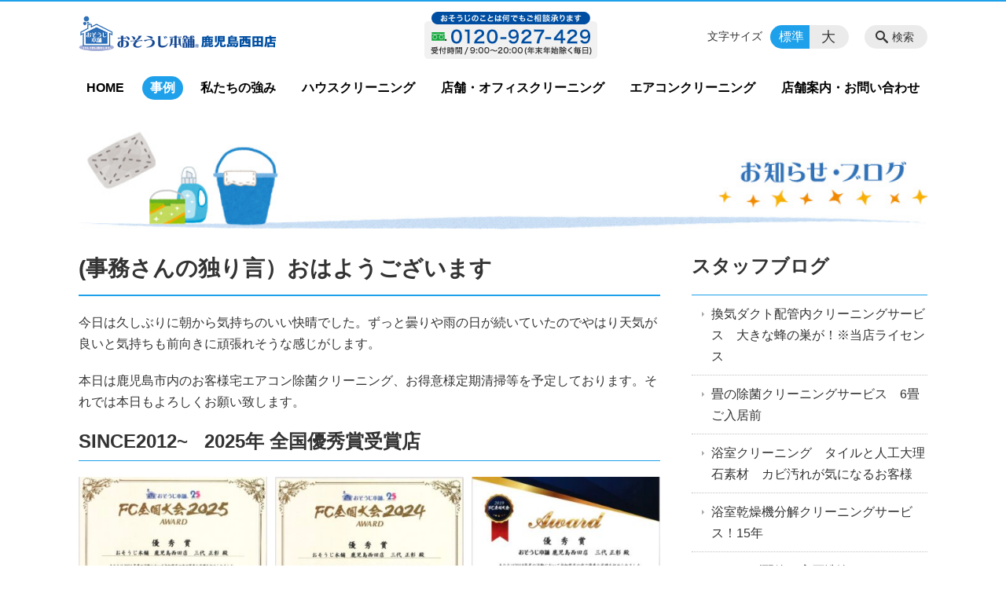

--- FILE ---
content_type: text/html; charset=UTF-8
request_url: https://osouji-kagoshima.jp/information/%E4%BA%8B%E5%8B%99%E3%81%95%E3%82%93%E3%81%AE%E7%8B%AC%E3%82%8A%E8%A8%80%EF%BC%89%E3%81%8A%E3%81%AF%E3%82%88%E3%81%86%E3%81%94%E3%81%96%E3%81%84%E3%81%BE%E3%81%99-37
body_size: 93950
content:
<!DOCTYPE html>
<html lang="ja">
<head>
    <!-- Google Tag Manager -->
    <script>(function(w,d,s,l,i){w[l]=w[l]||[];w[l].push({'gtm.start':
                new Date().getTime(),event:'gtm.js'});var f=d.getElementsByTagName(s)[0],
            j=d.createElement(s),dl=l!='dataLayer'?'&l='+l:'';j.async=true;j.src=
            'https://www.googletagmanager.com/gtm.js?id='+i+dl;f.parentNode.insertBefore(j,f);
        })(window,document,'script','dataLayer','GTM-NL9GBF8');</script>
    <!-- End Google Tag Manager -->
    <!-- Google tag (gtag.js) -->
<script async src="https://www.googletagmanager.com/gtag/js?id=G-2V9JNMN457"></script>
<script>
  window.dataLayer = window.dataLayer || [];
  function gtag(){dataLayer.push(arguments);}
  gtag('js', new Date());

  gtag('config', 'G-2V9JNMN457');
</script>
    <script>
        document.addEventListener('DOMContentLoaded', () => {
            let gtmTagFound = false;
            document.querySelectorAll("script").forEach(scriptTag => {
                if(scriptTag.src.startsWith("https://www.googletagmanager.com/gtag/js?")) {
                    gtmTagFound = true;
                }
            })

            if (gtmTagFound) {
                document.querySelectorAll('a[href^="tel:"]').forEach(link => {
                    link.addEventListener('click', () => {
                        gtag('event', 'click', {
                            link_url: link.href,
                            link_classes: link.className || '',
                            link_id: link.id || '',
                            event_category: 'tel_tap',
                            event_label: link.href
                        });
                    });
                });
            }
        });
    </script>

	<meta charset="utf-8">
	<meta name="description" content="今日は久しぶりに朝から気持ちのいい快晴でした。ずっと曇りや雨の日が続いていたのでやはり天気が良いと気持ちも前向きに頑張れそうな感じがします。本日は鹿児島市内のお客様宅エアコン除菌クリーニング、お得意様定期清掃等を予定しております。それでは本日もよろしくお願い致します。" />
	<meta name="viewport" content="width=device-width, initial-scale=1">
	<title>(事務さんの独り言）おはようございます｜おそうじ本舗 鹿児島西田店・姶良店【即対応】エアコン・ハウスクリーニング・消臭</title>
	        <!-- selesite OGP start -->
        <meta property="og:url" content="https://osouji-kagoshima.jp/information/%E4%BA%8B%E5%8B%99%E3%81%95%E3%82%93%E3%81%AE%E7%8B%AC%E3%82%8A%E8%A8%80%EF%BC%89%E3%81%8A%E3%81%AF%E3%82%88%E3%81%86%E3%81%94%E3%81%96%E3%81%84%E3%81%BE%E3%81%99-37"/>
        <meta property="og:type" content="article"/>
        <meta property="og:title" content="(事務さんの独り言）おはようございます｜おそうじ本舗 鹿児島西田店・姶良店【即対応】エアコン・ハウスクリーニング・消臭"/>
        <meta property="og:description"
              content="今日は久しぶりに朝から気持ちのいい快晴でした。ずっと曇りや雨の日が続いていたのでやはり天気が良いと気持ちも前向きに頑張れそうな感じがします。本日は鹿児島市内のお客様宅エアコン除菌クリーニング、お得意様定期清掃等を予定しております。それでは本日もよろしくお願い致します。"/>
        <meta property="og:image" content="https://osouji-kagoshima.jp/wp-content/uploads/2018/10/ogp-eyecatch.jpg"/>
        <meta name="twitter:card" content="summary"/>
        <meta name="twitter:site" content=""/>
        <meta name="twitter:title" content="(事務さんの独り言）おはようございます｜おそうじ本舗 鹿児島西田店・姶良店【即対応】エアコン・ハウスクリーニング・消臭"/>
        <meta name="twitter:description"
              content="今日は久しぶりに朝から気持ちのいい快晴でした。ずっと曇りや雨の日が続いていたのでやはり天気が良いと気持ちも前向きに頑張れそうな感じがします。本日は鹿児島市内のお客様宅エアコン除菌クリーニング、お得意様定期清掃等を予定しております。それでは本日もよろしくお願い致します。"/>
        <meta name="twitter:image" content="https://osouji-kagoshima.jp/wp-content/uploads/2018/10/ogp-eyecatch.jpg"/>
        <!-- selesite OGP end -->
		<link rel="author" href="https://osouji-kagoshima.jp" title="おそうじ本舗 鹿児島西田店・姶良店【即対応】エアコン・ハウスクリーニング・消臭" />
<link rel="made" href="http://selesite.com/" title="Webサイト・ホームページ制作パッケージ SELEsite" />
<meta http-equiv="content-language" content="ja">
<meta name="keywords" content="ハウスクリーニング,店舗・オフィスクリーニング,エアコンクリーニング,女性スタッフ" />

<meta name='robots' content='max-image-preview:large' />
<link rel='dns-prefetch' href='//www.google.com' />
<link rel='dns-prefetch' href='//ssl.selesite.com' />
<link rel='dns-prefetch' href='//cdn.jsdelivr.net' />
<link rel='dns-prefetch' href='//cdnjs.cloudflare.com' />
<link rel='dns-prefetch' href='//secure.gravatar.com' />
<link rel='dns-prefetch' href='//stats.wp.com' />
<link rel='dns-prefetch' href='//v0.wordpress.com' />
<link rel="alternate" title="oEmbed (JSON)" type="application/json+oembed" href="https://osouji-kagoshima.jp/wp-json/oembed/1.0/embed?url=https%3A%2F%2Fosouji-kagoshima.jp%2Finformation%2F%25e4%25ba%258b%25e5%258b%2599%25e3%2581%2595%25e3%2582%2593%25e3%2581%25ae%25e7%258b%25ac%25e3%2582%258a%25e8%25a8%2580%25ef%25bc%2589%25e3%2581%258a%25e3%2581%25af%25e3%2582%2588%25e3%2581%2586%25e3%2581%2594%25e3%2581%2596%25e3%2581%2584%25e3%2581%25be%25e3%2581%2599-37" />
<link rel="alternate" title="oEmbed (XML)" type="text/xml+oembed" href="https://osouji-kagoshima.jp/wp-json/oembed/1.0/embed?url=https%3A%2F%2Fosouji-kagoshima.jp%2Finformation%2F%25e4%25ba%258b%25e5%258b%2599%25e3%2581%2595%25e3%2582%2593%25e3%2581%25ae%25e7%258b%25ac%25e3%2582%258a%25e8%25a8%2580%25ef%25bc%2589%25e3%2581%258a%25e3%2581%25af%25e3%2582%2588%25e3%2581%2586%25e3%2581%2594%25e3%2581%2596%25e3%2581%2584%25e3%2581%25be%25e3%2581%2599-37&#038;format=xml" />
<style id='wp-img-auto-sizes-contain-inline-css' type='text/css'>
img:is([sizes=auto i],[sizes^="auto," i]){contain-intrinsic-size:3000px 1500px}
/*# sourceURL=wp-img-auto-sizes-contain-inline-css */
</style>
<style id='wp-emoji-styles-inline-css' type='text/css'>

	img.wp-smiley, img.emoji {
		display: inline !important;
		border: none !important;
		box-shadow: none !important;
		height: 1em !important;
		width: 1em !important;
		margin: 0 0.07em !important;
		vertical-align: -0.1em !important;
		background: none !important;
		padding: 0 !important;
	}
/*# sourceURL=wp-emoji-styles-inline-css */
</style>
<style id='wp-block-library-inline-css' type='text/css'>
:root{--wp-block-synced-color:#7a00df;--wp-block-synced-color--rgb:122,0,223;--wp-bound-block-color:var(--wp-block-synced-color);--wp-editor-canvas-background:#ddd;--wp-admin-theme-color:#007cba;--wp-admin-theme-color--rgb:0,124,186;--wp-admin-theme-color-darker-10:#006ba1;--wp-admin-theme-color-darker-10--rgb:0,107,160.5;--wp-admin-theme-color-darker-20:#005a87;--wp-admin-theme-color-darker-20--rgb:0,90,135;--wp-admin-border-width-focus:2px}@media (min-resolution:192dpi){:root{--wp-admin-border-width-focus:1.5px}}.wp-element-button{cursor:pointer}:root .has-very-light-gray-background-color{background-color:#eee}:root .has-very-dark-gray-background-color{background-color:#313131}:root .has-very-light-gray-color{color:#eee}:root .has-very-dark-gray-color{color:#313131}:root .has-vivid-green-cyan-to-vivid-cyan-blue-gradient-background{background:linear-gradient(135deg,#00d084,#0693e3)}:root .has-purple-crush-gradient-background{background:linear-gradient(135deg,#34e2e4,#4721fb 50%,#ab1dfe)}:root .has-hazy-dawn-gradient-background{background:linear-gradient(135deg,#faaca8,#dad0ec)}:root .has-subdued-olive-gradient-background{background:linear-gradient(135deg,#fafae1,#67a671)}:root .has-atomic-cream-gradient-background{background:linear-gradient(135deg,#fdd79a,#004a59)}:root .has-nightshade-gradient-background{background:linear-gradient(135deg,#330968,#31cdcf)}:root .has-midnight-gradient-background{background:linear-gradient(135deg,#020381,#2874fc)}:root{--wp--preset--font-size--normal:16px;--wp--preset--font-size--huge:42px}.has-regular-font-size{font-size:1em}.has-larger-font-size{font-size:2.625em}.has-normal-font-size{font-size:var(--wp--preset--font-size--normal)}.has-huge-font-size{font-size:var(--wp--preset--font-size--huge)}.has-text-align-center{text-align:center}.has-text-align-left{text-align:left}.has-text-align-right{text-align:right}.has-fit-text{white-space:nowrap!important}#end-resizable-editor-section{display:none}.aligncenter{clear:both}.items-justified-left{justify-content:flex-start}.items-justified-center{justify-content:center}.items-justified-right{justify-content:flex-end}.items-justified-space-between{justify-content:space-between}.screen-reader-text{border:0;clip-path:inset(50%);height:1px;margin:-1px;overflow:hidden;padding:0;position:absolute;width:1px;word-wrap:normal!important}.screen-reader-text:focus{background-color:#ddd;clip-path:none;color:#444;display:block;font-size:1em;height:auto;left:5px;line-height:normal;padding:15px 23px 14px;text-decoration:none;top:5px;width:auto;z-index:100000}html :where(.has-border-color){border-style:solid}html :where([style*=border-top-color]){border-top-style:solid}html :where([style*=border-right-color]){border-right-style:solid}html :where([style*=border-bottom-color]){border-bottom-style:solid}html :where([style*=border-left-color]){border-left-style:solid}html :where([style*=border-width]){border-style:solid}html :where([style*=border-top-width]){border-top-style:solid}html :where([style*=border-right-width]){border-right-style:solid}html :where([style*=border-bottom-width]){border-bottom-style:solid}html :where([style*=border-left-width]){border-left-style:solid}html :where(img[class*=wp-image-]){height:auto;max-width:100%}:where(figure){margin:0 0 1em}html :where(.is-position-sticky){--wp-admin--admin-bar--position-offset:var(--wp-admin--admin-bar--height,0px)}@media screen and (max-width:600px){html :where(.is-position-sticky){--wp-admin--admin-bar--position-offset:0px}}

/*# sourceURL=wp-block-library-inline-css */
</style><style id='global-styles-inline-css' type='text/css'>
:root{--wp--preset--aspect-ratio--square: 1;--wp--preset--aspect-ratio--4-3: 4/3;--wp--preset--aspect-ratio--3-4: 3/4;--wp--preset--aspect-ratio--3-2: 3/2;--wp--preset--aspect-ratio--2-3: 2/3;--wp--preset--aspect-ratio--16-9: 16/9;--wp--preset--aspect-ratio--9-16: 9/16;--wp--preset--color--black: #000000;--wp--preset--color--cyan-bluish-gray: #abb8c3;--wp--preset--color--white: #ffffff;--wp--preset--color--pale-pink: #f78da7;--wp--preset--color--vivid-red: #cf2e2e;--wp--preset--color--luminous-vivid-orange: #ff6900;--wp--preset--color--luminous-vivid-amber: #fcb900;--wp--preset--color--light-green-cyan: #7bdcb5;--wp--preset--color--vivid-green-cyan: #00d084;--wp--preset--color--pale-cyan-blue: #8ed1fc;--wp--preset--color--vivid-cyan-blue: #0693e3;--wp--preset--color--vivid-purple: #9b51e0;--wp--preset--gradient--vivid-cyan-blue-to-vivid-purple: linear-gradient(135deg,rgb(6,147,227) 0%,rgb(155,81,224) 100%);--wp--preset--gradient--light-green-cyan-to-vivid-green-cyan: linear-gradient(135deg,rgb(122,220,180) 0%,rgb(0,208,130) 100%);--wp--preset--gradient--luminous-vivid-amber-to-luminous-vivid-orange: linear-gradient(135deg,rgb(252,185,0) 0%,rgb(255,105,0) 100%);--wp--preset--gradient--luminous-vivid-orange-to-vivid-red: linear-gradient(135deg,rgb(255,105,0) 0%,rgb(207,46,46) 100%);--wp--preset--gradient--very-light-gray-to-cyan-bluish-gray: linear-gradient(135deg,rgb(238,238,238) 0%,rgb(169,184,195) 100%);--wp--preset--gradient--cool-to-warm-spectrum: linear-gradient(135deg,rgb(74,234,220) 0%,rgb(151,120,209) 20%,rgb(207,42,186) 40%,rgb(238,44,130) 60%,rgb(251,105,98) 80%,rgb(254,248,76) 100%);--wp--preset--gradient--blush-light-purple: linear-gradient(135deg,rgb(255,206,236) 0%,rgb(152,150,240) 100%);--wp--preset--gradient--blush-bordeaux: linear-gradient(135deg,rgb(254,205,165) 0%,rgb(254,45,45) 50%,rgb(107,0,62) 100%);--wp--preset--gradient--luminous-dusk: linear-gradient(135deg,rgb(255,203,112) 0%,rgb(199,81,192) 50%,rgb(65,88,208) 100%);--wp--preset--gradient--pale-ocean: linear-gradient(135deg,rgb(255,245,203) 0%,rgb(182,227,212) 50%,rgb(51,167,181) 100%);--wp--preset--gradient--electric-grass: linear-gradient(135deg,rgb(202,248,128) 0%,rgb(113,206,126) 100%);--wp--preset--gradient--midnight: linear-gradient(135deg,rgb(2,3,129) 0%,rgb(40,116,252) 100%);--wp--preset--font-size--small: 13px;--wp--preset--font-size--medium: 20px;--wp--preset--font-size--large: 36px;--wp--preset--font-size--x-large: 42px;--wp--preset--spacing--20: 0.44rem;--wp--preset--spacing--30: 0.67rem;--wp--preset--spacing--40: 1rem;--wp--preset--spacing--50: 1.5rem;--wp--preset--spacing--60: 2.25rem;--wp--preset--spacing--70: 3.38rem;--wp--preset--spacing--80: 5.06rem;--wp--preset--shadow--natural: 6px 6px 9px rgba(0, 0, 0, 0.2);--wp--preset--shadow--deep: 12px 12px 50px rgba(0, 0, 0, 0.4);--wp--preset--shadow--sharp: 6px 6px 0px rgba(0, 0, 0, 0.2);--wp--preset--shadow--outlined: 6px 6px 0px -3px rgb(255, 255, 255), 6px 6px rgb(0, 0, 0);--wp--preset--shadow--crisp: 6px 6px 0px rgb(0, 0, 0);}:where(.is-layout-flex){gap: 0.5em;}:where(.is-layout-grid){gap: 0.5em;}body .is-layout-flex{display: flex;}.is-layout-flex{flex-wrap: wrap;align-items: center;}.is-layout-flex > :is(*, div){margin: 0;}body .is-layout-grid{display: grid;}.is-layout-grid > :is(*, div){margin: 0;}:where(.wp-block-columns.is-layout-flex){gap: 2em;}:where(.wp-block-columns.is-layout-grid){gap: 2em;}:where(.wp-block-post-template.is-layout-flex){gap: 1.25em;}:where(.wp-block-post-template.is-layout-grid){gap: 1.25em;}.has-black-color{color: var(--wp--preset--color--black) !important;}.has-cyan-bluish-gray-color{color: var(--wp--preset--color--cyan-bluish-gray) !important;}.has-white-color{color: var(--wp--preset--color--white) !important;}.has-pale-pink-color{color: var(--wp--preset--color--pale-pink) !important;}.has-vivid-red-color{color: var(--wp--preset--color--vivid-red) !important;}.has-luminous-vivid-orange-color{color: var(--wp--preset--color--luminous-vivid-orange) !important;}.has-luminous-vivid-amber-color{color: var(--wp--preset--color--luminous-vivid-amber) !important;}.has-light-green-cyan-color{color: var(--wp--preset--color--light-green-cyan) !important;}.has-vivid-green-cyan-color{color: var(--wp--preset--color--vivid-green-cyan) !important;}.has-pale-cyan-blue-color{color: var(--wp--preset--color--pale-cyan-blue) !important;}.has-vivid-cyan-blue-color{color: var(--wp--preset--color--vivid-cyan-blue) !important;}.has-vivid-purple-color{color: var(--wp--preset--color--vivid-purple) !important;}.has-black-background-color{background-color: var(--wp--preset--color--black) !important;}.has-cyan-bluish-gray-background-color{background-color: var(--wp--preset--color--cyan-bluish-gray) !important;}.has-white-background-color{background-color: var(--wp--preset--color--white) !important;}.has-pale-pink-background-color{background-color: var(--wp--preset--color--pale-pink) !important;}.has-vivid-red-background-color{background-color: var(--wp--preset--color--vivid-red) !important;}.has-luminous-vivid-orange-background-color{background-color: var(--wp--preset--color--luminous-vivid-orange) !important;}.has-luminous-vivid-amber-background-color{background-color: var(--wp--preset--color--luminous-vivid-amber) !important;}.has-light-green-cyan-background-color{background-color: var(--wp--preset--color--light-green-cyan) !important;}.has-vivid-green-cyan-background-color{background-color: var(--wp--preset--color--vivid-green-cyan) !important;}.has-pale-cyan-blue-background-color{background-color: var(--wp--preset--color--pale-cyan-blue) !important;}.has-vivid-cyan-blue-background-color{background-color: var(--wp--preset--color--vivid-cyan-blue) !important;}.has-vivid-purple-background-color{background-color: var(--wp--preset--color--vivid-purple) !important;}.has-black-border-color{border-color: var(--wp--preset--color--black) !important;}.has-cyan-bluish-gray-border-color{border-color: var(--wp--preset--color--cyan-bluish-gray) !important;}.has-white-border-color{border-color: var(--wp--preset--color--white) !important;}.has-pale-pink-border-color{border-color: var(--wp--preset--color--pale-pink) !important;}.has-vivid-red-border-color{border-color: var(--wp--preset--color--vivid-red) !important;}.has-luminous-vivid-orange-border-color{border-color: var(--wp--preset--color--luminous-vivid-orange) !important;}.has-luminous-vivid-amber-border-color{border-color: var(--wp--preset--color--luminous-vivid-amber) !important;}.has-light-green-cyan-border-color{border-color: var(--wp--preset--color--light-green-cyan) !important;}.has-vivid-green-cyan-border-color{border-color: var(--wp--preset--color--vivid-green-cyan) !important;}.has-pale-cyan-blue-border-color{border-color: var(--wp--preset--color--pale-cyan-blue) !important;}.has-vivid-cyan-blue-border-color{border-color: var(--wp--preset--color--vivid-cyan-blue) !important;}.has-vivid-purple-border-color{border-color: var(--wp--preset--color--vivid-purple) !important;}.has-vivid-cyan-blue-to-vivid-purple-gradient-background{background: var(--wp--preset--gradient--vivid-cyan-blue-to-vivid-purple) !important;}.has-light-green-cyan-to-vivid-green-cyan-gradient-background{background: var(--wp--preset--gradient--light-green-cyan-to-vivid-green-cyan) !important;}.has-luminous-vivid-amber-to-luminous-vivid-orange-gradient-background{background: var(--wp--preset--gradient--luminous-vivid-amber-to-luminous-vivid-orange) !important;}.has-luminous-vivid-orange-to-vivid-red-gradient-background{background: var(--wp--preset--gradient--luminous-vivid-orange-to-vivid-red) !important;}.has-very-light-gray-to-cyan-bluish-gray-gradient-background{background: var(--wp--preset--gradient--very-light-gray-to-cyan-bluish-gray) !important;}.has-cool-to-warm-spectrum-gradient-background{background: var(--wp--preset--gradient--cool-to-warm-spectrum) !important;}.has-blush-light-purple-gradient-background{background: var(--wp--preset--gradient--blush-light-purple) !important;}.has-blush-bordeaux-gradient-background{background: var(--wp--preset--gradient--blush-bordeaux) !important;}.has-luminous-dusk-gradient-background{background: var(--wp--preset--gradient--luminous-dusk) !important;}.has-pale-ocean-gradient-background{background: var(--wp--preset--gradient--pale-ocean) !important;}.has-electric-grass-gradient-background{background: var(--wp--preset--gradient--electric-grass) !important;}.has-midnight-gradient-background{background: var(--wp--preset--gradient--midnight) !important;}.has-small-font-size{font-size: var(--wp--preset--font-size--small) !important;}.has-medium-font-size{font-size: var(--wp--preset--font-size--medium) !important;}.has-large-font-size{font-size: var(--wp--preset--font-size--large) !important;}.has-x-large-font-size{font-size: var(--wp--preset--font-size--x-large) !important;}
/*# sourceURL=global-styles-inline-css */
</style>

<style id='classic-theme-styles-inline-css' type='text/css'>
/*! This file is auto-generated */
.wp-block-button__link{color:#fff;background-color:#32373c;border-radius:9999px;box-shadow:none;text-decoration:none;padding:calc(.667em + 2px) calc(1.333em + 2px);font-size:1.125em}.wp-block-file__button{background:#32373c;color:#fff;text-decoration:none}
/*# sourceURL=/wp-includes/css/classic-themes.min.css */
</style>
<link rel='stylesheet' id='contact-form-7-css' href='https://osouji-kagoshima.jp/wp-content/plugins/contact-form-7/includes/css/styles.css?ver=6.1.4' type='text/css' media='all' />
<link rel='stylesheet' id='globalStyle-css' href='//ssl.selesite.com/s4/themes/global/css/selesite-global.css?ver=6.9' type='text/css' media='screen,print' />
<link rel='stylesheet' id='style-css' href='https://osouji-kagoshima.jp/wp-content/themes/osouji-kagoshima/resources/functions/css/style.css?ver=6.9' type='text/css' media='screen,print' />
<link rel='stylesheet' id='fancybox-css' href='https://cdnjs.cloudflare.com/ajax/libs/fancybox/3.1.20/jquery.fancybox.min.css?ver=6.9' type='text/css' media='screen,print' />
<script type="text/javascript" src="https://osouji-kagoshima.jp/wp-content/themes/osouji-kagoshima/resources/functions/js/jquery-3.6.1.min.js?ver=6.9" id="jquery-js"></script>
<script type="text/javascript" src="https://osouji-kagoshima.jp/wp-includes/js/jquery/jquery-migrate.min.js?ver=3.4.1" id="jquery-migrate-js"></script>
<script type="text/javascript" src="https://osouji-kagoshima.jp/wp-content/themes/osouji-kagoshima/resources/functions/js/functions.js?ver=20221108" id="functions-js"></script>
<link rel="https://api.w.org/" href="https://osouji-kagoshima.jp/wp-json/" /><link rel="EditURI" type="application/rsd+xml" title="RSD" href="https://osouji-kagoshima.jp/xmlrpc.php?rsd" />
<meta name="generator" content="WordPress 6.9" />
<link rel="canonical" href="https://osouji-kagoshima.jp/information/%e4%ba%8b%e5%8b%99%e3%81%95%e3%82%93%e3%81%ae%e7%8b%ac%e3%82%8a%e8%a8%80%ef%bc%89%e3%81%8a%e3%81%af%e3%82%88%e3%81%86%e3%81%94%e3%81%96%e3%81%84%e3%81%be%e3%81%99-37" />
<style>
/* google reCaptchaバッヂ非表示 */
.grecaptcha-badge {
	visibility: hidden !important;
	pointer-events: none !important;
}
.grecaptcha-form-notice {
	margin-top: 25px !important;
	font-size: 87.5%;
	opacity: .7;
	text-align: center;
	line-height: 1.5
}
.grecaptcha-form-notice a {
	color: inherit !important;
}
</style>
	<style>img#wpstats{display:none}</style>
		<style type="text/css">.inv-recaptcha-holder { margin-bottom: 16px; }</style>		<style type="text/css" id="wp-custom-css">
			.iframe-wrap {
  position: relative;
  padding-bottom: 56.25%;
  height: 0;
  margin-bottom: 30px;
  overflow: hidden; }
  .iframe-wrap iframe {
    position: absolute;
    top: 0;
    left: 0;
    width: 100%;
    height: 100%; }

.clearfix::after {
  content: "";
  display: block;
  clear: both; }

.col-left {
  float: left;
  padding-right: 15px; }

.col-right {
  float: right;
  padding-left: 15px; }

.w50 {
  width: 50%; }

.w100 {
  width: 100%; }

.text-center {
  text-align: center; }

.text-right {
  text-align: right; }

dl.form {
  overflow: hidden;
  padding: 15px 0;
  border-bottom: #ddd 1px solid; }
  dl.form dt {
    background: none;
    float: left;
    width: 20%;
    font-weight: bold; }
  dl.form dd {
    width: 78%;
    float: right; }

input,
textarea {
  padding: 10px 15px; }

input[type="text"],
textarea {
  width: 100%; }

.intro .container {
  height: 135px;
  background-position: center right !important; }

@media (max-width: 667px) {
  .col-left {
    float: none;
    padding-right: 0;
    padding-bottom: 15px; }
  .col-right {
    float: none;
    padding-left: 0;
    padding-bottom: 15px; }
  .w50 {
    width: 100%; }
  dl.form dt {
    float: none;
    width: 100%; }
  dl.form dd {
    width: 100%;
    float: none; } }

.header {
  border-top-color: #1EA1EA; }

.font-size input:checked + .font-size-default,
.font-size input:checked + .font-size-large {
  background-color: #1EA1EA; }

.header .menu .main-menu ul li a {
  color: #1EA1EA; }

.header .menu .main-menu ul li.stay a {
  background-color: #1EA1EA; }

.main h1 {
  border-bottom-color: #1EA1EA; }

.editing h2,
.main h2 {
  border-bottom-color: #1EA1EA; }

.editing h3,
.main h3 {
  border-bottom-color: #1EA1EA; }

.search-results-contents .search-results-form .search-results-submit {
  background-color: #1EA1EA; }

.pagination .current {
  background-color: #1EA1EA; }

.utilities .navigation .navigation-title {
  border-bottom-color: #1EA1EA; }

.footer .container {
  border-top-color: #1EA1EA; }

a:link {
  color: #1EA1EA; }

a:visited {
  color: #2774B6; }

a:hover {
  color: #2774B6; }

a:active {
  color: #2774B6; }

.header #menu .main-menu ul li.stay a {
  background-color: #1EA1EA;
  color: #fff; }
		</style>
		</head>
<body class="information sidebar-right">
<!-- Google Tag Manager (noscript) -->
<noscript><iframe src="https://www.googletagmanager.com/ns.html?id=GTM-NL9GBF8"
                  height="0" width="0" style="display:none;visibility:hidden"></iframe></noscript>
<!-- End Google Tag Manager (noscript) -->
<meta name="msvalidate.01" content="C48AAC209A32796995BDE7B025AB9C80"/>
<header class="header" id="header">
	<div class="container">
			<p class="logo">

			<a href="https://osouji-kagoshima.jp" title=" おそうじ本舗 鹿児島西田店・姶良店【即対応】エアコン・ハウスクリーニング・消臭">
			<img src="https://osouji-kagoshima.jp/wp-content/uploads/2018/10/logo.gif" width="326" height="45" alt=" おそうじ本舗 鹿児島西田店・姶良店【即対応】エアコン・ハウスクリーニング・消臭">
		</a>
    	</p>
		<div class="menu-overlay state-hide" id="menu_overlay"></div>
		<div class="menu state-hide" id="menu">
			<nav class="main-menu">
				<ul class="navigation">
	<li class="home " >
		<a href="https://osouji-kagoshima.jp" >
			HOME		</a>
	</li>
	<li class="information stay" >
		<a href="https://osouji-kagoshima.jp/information" >
			事例		</a>
	</li>
	<li class="campaign " >
		<a href="https://osouji-kagoshima.jp/campaign" >
			私たちの強み		</a>
	</li>
	<li class="house " >
		<a href="https://osouji-kagoshima.jp/house" >
			ハウスクリーニング		</a>
	</li>
	<li class="office " >
		<a href="https://osouji-kagoshima.jp/office" >
			店舗・オフィスクリーニング		</a>
	</li>
	<li class="air-conditioner " >
		<a href="https://osouji-kagoshima.jp/air-conditioner" >
			エアコンクリーニング		</a>
	</li>
	<li class="contact " >
		<a href="https://osouji-kagoshima.jp/contact" >
			店舗案内・お問い合わせ		</a>
	</li>
</ul>			</nav>
				<div class="free">
		<div class="free-container editing">
			<img src="https://osouji-kagoshima.jp/wp-content/uploads/2018/10/tel.gif" alt="" width="220" height="60" class="alignnone size-full wp-image-367" />		</div>
	</div>
			<div class="search-overlay state-hide" id="search_overlay"></div>
			<form action="https://osouji-kagoshima.jp" class="search state-hide" id="search">
				<input name="s" type="search" class="search-input" id="search_input" placeholder="サイト内検索">
			</form>
			<div class="search-btn" id="search_btn">検索</div>
			<div class="font-size">
				<span class="font-size-title">文字サイズ</span>

				<input type="radio" name="font_size" id="font_size_default" data-css-url="https://osouji-kagoshima.jp/wp-content/themes/osouji-kagoshima/resources/functions/css/font-size-default.css">
				<label class="font-size-default" for="font_size_default" title="標準のサイズ">標準</label>

				<input type="radio" name="font_size" id="font_size_large" data-css-url="https://osouji-kagoshima.jp/wp-content/themes/osouji-kagoshima/resources/functions/css/font-size-large.css">
				<label class="font-size-large" for="font_size_large" title="大きいサイズ">大</label>
			</div>
		</div>
	</div>
	<link rel="stylesheet" type="text/css" href="https://osouji-kagoshima.jp/wp-content/themes/osouji-kagoshima/resources/functions/css/font-size-default.css" media="screen,print" id="jstyle">
</header>
<div class="core" id="core">
	<div class="intro" id="intro">
			<div class="container" style='background-image: url("https://osouji-kagoshima.jp/wp-content/uploads/2018/10/contents1.jpg")'>
		<div class="intro-contents">
					</div>
	</div>
	</div>
	<div class="contents-wrapper">
		
		<div class="contents" id="contents">
			<div class="container">
				<main class="main editing" id="main">
												<h1 class="page-title">(事務さんの独り言）おはようございます</h1>
														<p>今日は久しぶりに朝から気持ちのいい快晴でした。ずっと曇りや雨の日が続いていたのでやはり天気が良いと気持ちも前向きに頑張れそうな感じがします。</p>
<p>本日は鹿児島市内のお客様宅エアコン除菌クリーニング、お得意様定期清掃等を予定しております。それでは本日もよろしくお願い致します。</p>
						
<div class="common-contents common-bottom editing">
	<h2>SINCE2012~   2025年 全国優秀賞受賞店</h2>
<div id='gallery-1' class='gallery galleryid-923 gallery-columns-3 gallery-size-medium'><dl class='gallery-item'>
			<dt class='gallery-icon landscape'>
				<a href='https://osouji-kagoshima.jp/information/%e8%a6%b3%e5%85%89%e4%bc%9a%e7%a4%be%e3%83%aa%e3%83%94%e3%83%bc%e3%82%bf%e3%83%bc%e6%a7%98%e3%80%80%e4%ba%8b%e5%8b%99%e6%89%80%e6%a5%ad%e5%8b%99%e7%94%a8%e3%82%a8%e3%82%a2%e3%82%b3%e3%83%b3%e3%81%a8/s__37167113'><img loading="lazy" decoding="async" width="300" height="205" src="https://d3buozqky8p0wq.cloudfront.net/wp-content/uploads/20250218142919/S__37167113-300x205.jpg" class="attachment-medium size-medium" alt="" srcset="https://d3buozqky8p0wq.cloudfront.net/wp-content/uploads/20250218142919/S__37167113-300x205.jpg 300w, https://d3buozqky8p0wq.cloudfront.net/wp-content/uploads/20250218142919/S__37167113.jpg 750w" sizes="auto, (max-width: 300px) 100vw, 300px" /></a>
			</dt></dl><dl class='gallery-item'>
			<dt class='gallery-icon landscape'>
				<a href='https://osouji-kagoshima.jp/information/%e8%a6%b3%e5%85%89%e4%bc%9a%e7%a4%be%e3%83%aa%e3%83%94%e3%83%bc%e3%82%bf%e3%83%bc%e6%a7%98%e3%80%80%e4%ba%8b%e5%8b%99%e6%89%80%e6%a5%ad%e5%8b%99%e7%94%a8%e3%82%a8%e3%82%a2%e3%82%b3%e3%83%b3%e3%81%a8/s__37167115'><img loading="lazy" decoding="async" width="300" height="213" src="https://d3buozqky8p0wq.cloudfront.net/wp-content/uploads/20250218142917/S__37167115-300x213.jpg" class="attachment-medium size-medium" alt="" srcset="https://d3buozqky8p0wq.cloudfront.net/wp-content/uploads/20250218142917/S__37167115-300x213.jpg 300w, https://d3buozqky8p0wq.cloudfront.net/wp-content/uploads/20250218142917/S__37167115.jpg 750w" sizes="auto, (max-width: 300px) 100vw, 300px" /></a>
			</dt></dl><dl class='gallery-item'>
			<dt class='gallery-icon landscape'>
				<a href='https://osouji-kagoshima.jp/information/%e8%a6%b3%e5%85%89%e4%bc%9a%e7%a4%be%e3%83%aa%e3%83%94%e3%83%bc%e3%82%bf%e3%83%bc%e6%a7%98%e3%80%80%e4%ba%8b%e5%8b%99%e6%89%80%e6%a5%ad%e5%8b%99%e7%94%a8%e3%82%a8%e3%82%a2%e3%82%b3%e3%83%b3%e3%81%a8/s__37167116'><img loading="lazy" decoding="async" width="300" height="208" src="https://d3buozqky8p0wq.cloudfront.net/wp-content/uploads/20250218142915/S__37167116-300x208.jpg" class="attachment-medium size-medium" alt="" aria-describedby="gallery-1-6769" srcset="https://d3buozqky8p0wq.cloudfront.net/wp-content/uploads/20250218142915/S__37167116-300x208.jpg 300w, https://d3buozqky8p0wq.cloudfront.net/wp-content/uploads/20250218142915/S__37167116.jpg 750w" sizes="auto, (max-width: 300px) 100vw, 300px" /></a>
			</dt>
				<dd class='wp-caption-text gallery-caption' id='gallery-1-6769'>
				おそうじ本舗鹿児島西田店　FC全国優秀賞受賞2025年2024年2019年度

				</dd></dl><br style="clear: both" />
		</div>

<hr />
<p><span style="font-size: 8pt;">●2025年全国優秀賞受賞（全店舗中 TOP2％/1800が受賞）、</span><span style="font-size: 8pt;">2022年全国優秀賞受賞（全店舗中 TOP2％/1800が受賞）　2019年全国優秀賞受賞（全店舗中 TOP3％/1400が受賞）</span></p>
<p><span style="font-size: 8pt;">●Ｇoogle口コミ評価数全国店舗中1位を店舗が獲得（2022/12実績）</span></p>
<hr />
<p><span style="color: #ff0000;">武2丁目にスタッフ事務所オープン！！</span>　東俣本社事務所と2拠点で頑張ってます。</p>
<p><strong>鹿児島市や川内市、姶良市、日置市、串木野市</strong>にお住まいでハウスクリーニングやおそうじ、家事代行にお悩みのお客様はお気軽にご相談下さい。<strong>男女スタッフが全力で対応いたします！</strong></p>
<p><strong><a href="https://osouji-kagoshima.jp/campaign">空間除菌・消臭の専門家です。室内除菌コーティングで感染予防！</a></strong></p>
<p class="apply"><strong><a title="優秀賞とは？" href="https://osouji-kagoshima.jp/information/2018%e5%b9%b4-%e5%85%a8%e5%9b%bd%e3%83%a9%e3%83%b3%e3%82%ad%e3%83%b3%e3%82%b0%e3%83%88%e3%83%83%e3%83%97%ef%bc%93%ef%bc%85%e3%81%a7%e8%a1%a8%e5%bd%b0%e3%81%95%e3%82%8c%e3%81%be%e3%81%97%e3%81%9f">優秀賞とは？</a></strong></p>
<p>◆おそうじ本舗　鹿児島西田店　TEL:0120-927-429</p>
<p class="apply"><strong><a title="お問い合わせ" href="https://osouji-kagoshima.jp/contact">お問い合わせ</a></strong></p>
<p><span style="color: #ff0000;"><strong><a href="https://d3buozqky8p0wq.cloudfront.net/wp-content/uploads/20230901160203/0f1346c3e0dcba4c496710c94f83e9fd.jpg" data-fancybox="group"><img loading="lazy" decoding="async" class="size-medium wp-image-3338 alignleft" src="https://d3buozqky8p0wq.cloudfront.net/wp-content/uploads/20230901160203/0f1346c3e0dcba4c496710c94f83e9fd-300x210.jpg" alt="" width="300" height="210" srcset="https://d3buozqky8p0wq.cloudfront.net/wp-content/uploads/20230901160203/0f1346c3e0dcba4c496710c94f83e9fd-300x210.jpg 300w, https://d3buozqky8p0wq.cloudfront.net/wp-content/uploads/20230901160203/0f1346c3e0dcba4c496710c94f83e9fd.jpg 650w" sizes="auto, (max-width: 300px) 100vw, 300px" /></a></strong></span><span style="color: #ff0000;"><strong>ワクチン接種済みスタッフが訪問し、感染対策徹底致します！</strong></span></p>
<p>マスク・除菌・ソーシャルディスタンス・換気</p>
<p>&nbsp;</p>
<p>&nbsp;</p>
<p><span style="text-decoration: underline;"><span style="font-size: 8pt;">運営者：株式会社ヒューマンライズ</span></span></p>
<p><span style="font-size: 8pt;">適格請求書発行事業者　登録番号　T1-3400-0101-9789</span></p>
<p><span style="font-size: 8pt;">鹿児島市　一般廃棄物処理事業者</span></p>
</div>
				</main>

			</div>
		</div>
		<div class="utilities">
	<div class="container">
		
    <nav class="navigation relations">

		            <h2 class="navigation-title"><a href="https://osouji-kagoshima.jp/information/information_category/cat1611"
                                            title="スタッフブログ">スタッフブログ</a></h2>
		
        <ul>
			                <li>
                    <a href="https://osouji-kagoshima.jp/information/7093">換気ダクト配管内クリーニングサービス　大きな蜂の巣が！※当店ライセンス</a>
                </li>

			                <li>
                    <a href="https://osouji-kagoshima.jp/information/%e7%95%b3%e3%81%ae%e9%99%a4%e8%8f%8c%e3%82%af%e3%83%aa%e3%83%bc%e3%83%8b%e3%83%b3%e3%82%b0%e3%82%b5%e3%83%bc%e3%83%93%e3%82%b9%e3%80%806%e7%95%b3%e3%81%94%e5%85%a5%e5%b1%85%e5%89%8d">畳の除菌クリーニングサービス　6畳ご入居前</a>
                </li>

			                <li>
                    <a href="https://osouji-kagoshima.jp/information/%e6%b5%b4%e5%ae%a4%e3%82%af%e3%83%aa%e3%83%bc%e3%83%8b%e3%83%b3%e3%82%b0%e3%80%80%e3%82%bf%e3%82%a4%e3%83%ab%e3%81%a8%e4%ba%ba%e5%b7%a5%e5%a4%a7%e7%90%86%e7%9f%b3%e7%b4%a0%e6%9d%90%e3%80%80%e3%82%ab">浴室クリーニング　タイルと人工大理石素材　カビ汚れが気になるお客様</a>
                </li>

			                <li>
                    <a href="https://osouji-kagoshima.jp/information/%e6%b5%b4%e5%ae%a4%e4%b9%be%e7%87%a5%e6%a9%9f%e5%88%86%e8%a7%a3%e3%82%af%e3%83%aa%e3%83%bc%e3%83%8b%e3%83%b3%e3%82%b0%e3%82%b5%e3%83%bc%e3%83%93%e3%82%b9%ef%bc%8115%e5%b9%b4">浴室乾燥機分解クリーニングサービス！15年</a>
                </li>

			                <li>
                    <a href="https://osouji-kagoshima.jp/information/%e3%83%99%e3%83%a9%e3%83%b3%e3%83%80%e9%85%8d%e7%ae%a1%e3%80%80%e9%ab%98%e5%9c%a7%e6%b4%97%e6%b5%84">ベランダ配管　高圧洗浄</a>
                </li>

			                <li>
                    <a href="https://osouji-kagoshima.jp/information/%e6%88%b8%e5%bb%ba%e3%81%a6%e5%a4%96%e5%a3%81%e3%80%81%e3%83%99%e3%83%a9%e3%83%b3%e3%83%80%e3%80%81%e5%b1%8b%e4%b8%8a%e5%b1%8b%e6%a0%b9%e7%81%b0%e9%99%a4%e5%8e%bb%e5%ae%9a%e6%9c%9f%e3%82%b5%e3%83%bc">戸建て外壁、ベランダ、屋上屋根灰除去定期サービス　高所</a>
                </li>

			                <li>
                    <a href="https://osouji-kagoshima.jp/information/%e3%82%a8%e3%82%a2%e3%82%b3%e3%83%b3%e7%b9%81%e5%bf%99%e6%9c%9f%e3%82%b9%e3%82%bf%e3%83%bc%e3%83%88%e3%81%97%e3%81%be%e3%81%97%e3%81%9f%ef%bc%81%ef%bc%81">エアコン繁忙期スタートしました！！</a>
                </li>

			                <li>
                    <a href="https://osouji-kagoshima.jp/information/%e9%9c%a7%e5%b3%b6%e5%b8%82%e5%88%a5%e8%8d%98%e3%80%80%e6%88%b8%e5%bb%ba%e3%81%a6%e7%a9%ba%e5%ae%a4%e4%b8%b8%e3%81%94%e3%81%a8%e3%82%af%e3%83%aa%e3%83%bc%e3%83%8b%e3%83%b3%e3%82%b0%e3%81%a8%e3%82%a8">霧島市別荘　戸建て空室丸ごとクリーニングとエアコンクリーニングの準備</a>
                </li>

			                <li>
                    <a href="https://osouji-kagoshima.jp/information/%e3%82%a8%e3%82%a2%e3%82%b3%e3%83%b3%e3%82%af%e3%83%aa%e3%83%bc%e3%83%8b%e3%83%b3%e3%82%b0%e5%95%8f%e3%81%84%e5%90%88%e3%82%8f%e3%81%9b%e6%ae%ba%e5%88%b0%e4%b8%ad%ef%bc%81">エアコンクリーニング問い合わせ殺到中！</a>
                </li>

			                <li>
                    <a href="https://osouji-kagoshima.jp/information/%e6%b3%95%e4%ba%ba%e6%a7%98%e3%80%80%e5%ae%9a%e6%9c%9f%e6%b8%85%e6%8e%83-25">法人様　定期清掃</a>
                </li>

			                <li>
                    <a href="https://osouji-kagoshima.jp/information/%e3%81%8a%e5%be%97%e6%84%8f%e6%a7%98%e3%80%80%e3%83%ac%e3%83%b3%e3%82%b8%e3%83%95%e3%83%bc%e3%83%89%e3%82%af%e3%83%aa%e3%83%bc%e3%83%8b%e3%83%b3%e3%82%b0%e4%b8%ad%e3%81%ab%e3%83%80%e3%82%af%e3%83%88">お得意様　レンジフードクリーニング中にダクト詰まり発覚！</a>
                </li>

			                <li>
                    <a href="https://osouji-kagoshima.jp/information/%e3%82%b9%e3%82%bf%e3%83%83%e3%83%95%e3%80%80%e3%83%88%e3%83%ac%e3%83%bc%e3%83%8b%e3%83%b3%e3%82%b0%e3%82%b9%e3%82%bf%e3%82%b8%e3%82%aa%e6%ba%96%e5%82%99%e4%b8%ad">スタッフ　トレーニングスタジオ準備中</a>
                </li>

			                <li>
                    <a href="https://osouji-kagoshima.jp/information/%e3%82%a4%e3%83%b3%e3%82%b9%e3%82%bf%e3%82%b0%e3%83%a9%e3%83%a0%e3%81%af%e3%81%98%e3%82%81%e3%81%be%e3%81%97%e3%81%9f">インスタグラムはじめました</a>
                </li>

			                <li>
                    <a href="https://osouji-kagoshima.jp/information/%e6%b4%97%e9%9d%a2%e3%83%9c%e3%82%a6%e3%83%ab%e3%81%ae%e3%81%8a%e6%89%8b%e5%85%a5%e3%82%8c%e7%b0%a1%e5%8d%98%e3%82%ac%e3%83%a9%e3%82%b9%e3%82%b3%e3%83%bc%e3%83%86%e3%82%a3%e3%83%b3%e3%82%b0%e5%8b%95">洗面ボウルのお手入れ簡単ガラスコーティング動画</a>
                </li>

			                <li>
                    <a href="https://osouji-kagoshima.jp/information/%e3%83%aa%e3%83%94%e3%83%bc%e3%82%bf%e3%83%bc%e6%a7%98%e3%80%80%e3%82%a8%e3%82%a2%e3%82%b3%e3%83%b3%e9%80%9a%e5%b8%b8%e5%88%86%e8%a7%a3%e3%82%af%e3%83%aa%e3%83%bc%e3%83%8b%e3%83%b3%e3%82%b0%e5%8b%95">リピーター様　エアコン通常分解クリーニング動画</a>
                </li>

			                <li>
                    <a href="https://osouji-kagoshima.jp/information/%e3%81%8a%e5%be%97%e6%84%8f%e6%a7%98%e3%80%80%e3%82%a8%e3%82%a2%e3%82%b3%e3%83%b3%e3%82%af%e3%83%aa%e3%83%bc%e3%83%8b%e3%83%b3%e3%82%b08%e5%8f%b0%e4%b8%80%e8%88%ac%e5%ae%b6%e5%ba%ad">お得意様　エアコンクリーニング8台一般家庭</a>
                </li>

			                <li>
                    <a href="https://osouji-kagoshima.jp/information/%e6%96%b0%e8%a6%8f%e3%80%80%e5%ad%a6%e7%bf%92%e5%a1%be%e6%a7%98%e3%80%80%e6%a5%ad%e5%8b%99%e7%94%a8%e3%82%a8%e3%82%a2%e3%82%b3%e3%83%b3%e5%88%86%e8%a7%a3%e9%99%a4%e8%8f%8c%e3%82%af%e3%83%aa%e3%83%bc">新規　学習塾様　業務用エアコン分解除菌クリーニング</a>
                </li>

			                <li>
                    <a href="https://osouji-kagoshima.jp/information/%e6%88%b8%e5%bb%ba%e3%81%a6%e6%8e%92%e6%b0%b4%e3%83%9e%e3%82%b9%e3%81%ae%e4%b8%8b%e6%b0%b4%e9%85%8d%e7%ae%a1%e5%ae%8c%e5%85%a8%e8%a9%b0%e3%81%be%e3%82%8a%e3%81%ae%e9%99%a4%e5%8e%bb">戸建て排水マスの下水配管完全詰まりの除去</a>
                </li>

			                <li>
                    <a href="https://osouji-kagoshima.jp/information/%e6%ad%a6%e3%83%88%e3%83%ac%e3%83%bc%e3%83%8b%e3%83%b3%e3%82%b0%e3%82%b9%e3%82%bf%e3%82%b8%e3%82%aa%e3%81%a7%e3%82%a8%e3%82%a2%e3%82%b3%e3%83%b3%e3%82%af%e3%83%aa%e3%83%bc%e3%83%8b%e3%83%b3%e3%82%b0">武トレーニングスタジオでエアコンクリーニングの特訓</a>
                </li>

			                <li>
                    <a href="https://osouji-kagoshima.jp/information/6955">風呂釜の追い炊き配管除菌クリーニング</a>
                </li>

			        </ul>
    </nav>


    <div class="navigation archive">
        <h2 class="navigation-title">アーカイブ</h2>
        <ul>
			                <li>
                    <a href="https://osouji-kagoshima.jp/information/date/2025/"
                       class="archive-year">2025年</a>
                    <ul class="archive-month">
													                                <li><span>12月</span></li>
																				                                <li><span>11月</span></li>
																				                                <li><span>10月</span></li>
																												                                <li>
                                    <a href="https://osouji-kagoshima.jp/information/date/2025/09">9                                        月</a></li>
																												                                <li>
                                    <a href="https://osouji-kagoshima.jp/information/date/2025/08">8                                        月</a></li>
																				                                <li><span>7月</span></li>
																												                                <li>
                                    <a href="https://osouji-kagoshima.jp/information/date/2025/06">6                                        月</a></li>
																												                                <li>
                                    <a href="https://osouji-kagoshima.jp/information/date/2025/05">5                                        月</a></li>
																												                                <li>
                                    <a href="https://osouji-kagoshima.jp/information/date/2025/04">4                                        月</a></li>
																												                                <li>
                                    <a href="https://osouji-kagoshima.jp/information/date/2025/03">3                                        月</a></li>
																												                                <li>
                                    <a href="https://osouji-kagoshima.jp/information/date/2025/02">2                                        月</a></li>
																												                                <li>
                                    <a href="https://osouji-kagoshima.jp/information/date/2025/01">1                                        月</a></li>
													                    </ul>
                </li>
			                <li>
                    <a href="https://osouji-kagoshima.jp/information/date/2024/"
                       class="archive-year">2024年</a>
                    <ul class="archive-month">
																					                                <li>
                                    <a href="https://osouji-kagoshima.jp/information/date/2024/12">12                                        月</a></li>
																												                                <li>
                                    <a href="https://osouji-kagoshima.jp/information/date/2024/11">11                                        月</a></li>
																												                                <li>
                                    <a href="https://osouji-kagoshima.jp/information/date/2024/10">10                                        月</a></li>
																												                                <li>
                                    <a href="https://osouji-kagoshima.jp/information/date/2024/09">9                                        月</a></li>
																												                                <li>
                                    <a href="https://osouji-kagoshima.jp/information/date/2024/08">8                                        月</a></li>
																												                                <li>
                                    <a href="https://osouji-kagoshima.jp/information/date/2024/07">7                                        月</a></li>
																												                                <li>
                                    <a href="https://osouji-kagoshima.jp/information/date/2024/06">6                                        月</a></li>
																												                                <li>
                                    <a href="https://osouji-kagoshima.jp/information/date/2024/05">5                                        月</a></li>
																												                                <li>
                                    <a href="https://osouji-kagoshima.jp/information/date/2024/04">4                                        月</a></li>
																												                                <li>
                                    <a href="https://osouji-kagoshima.jp/information/date/2024/03">3                                        月</a></li>
																												                                <li>
                                    <a href="https://osouji-kagoshima.jp/information/date/2024/02">2                                        月</a></li>
																												                                <li>
                                    <a href="https://osouji-kagoshima.jp/information/date/2024/01">1                                        月</a></li>
													                    </ul>
                </li>
			                <li>
                    <a href="https://osouji-kagoshima.jp/information/date/2023/"
                       class="archive-year">2023年</a>
                    <ul class="archive-month">
																					                                <li>
                                    <a href="https://osouji-kagoshima.jp/information/date/2023/12">12                                        月</a></li>
																												                                <li>
                                    <a href="https://osouji-kagoshima.jp/information/date/2023/11">11                                        月</a></li>
																												                                <li>
                                    <a href="https://osouji-kagoshima.jp/information/date/2023/10">10                                        月</a></li>
																												                                <li>
                                    <a href="https://osouji-kagoshima.jp/information/date/2023/09">9                                        月</a></li>
																												                                <li>
                                    <a href="https://osouji-kagoshima.jp/information/date/2023/08">8                                        月</a></li>
																												                                <li>
                                    <a href="https://osouji-kagoshima.jp/information/date/2023/07">7                                        月</a></li>
																												                                <li>
                                    <a href="https://osouji-kagoshima.jp/information/date/2023/06">6                                        月</a></li>
																												                                <li>
                                    <a href="https://osouji-kagoshima.jp/information/date/2023/05">5                                        月</a></li>
																												                                <li>
                                    <a href="https://osouji-kagoshima.jp/information/date/2023/04">4                                        月</a></li>
																												                                <li>
                                    <a href="https://osouji-kagoshima.jp/information/date/2023/03">3                                        月</a></li>
																												                                <li>
                                    <a href="https://osouji-kagoshima.jp/information/date/2023/02">2                                        月</a></li>
																												                                <li>
                                    <a href="https://osouji-kagoshima.jp/information/date/2023/01">1                                        月</a></li>
													                    </ul>
                </li>
			                <li>
                    <a href="https://osouji-kagoshima.jp/information/date/2022/"
                       class="archive-year">2022年</a>
                    <ul class="archive-month">
																					                                <li>
                                    <a href="https://osouji-kagoshima.jp/information/date/2022/12">12                                        月</a></li>
																												                                <li>
                                    <a href="https://osouji-kagoshima.jp/information/date/2022/11">11                                        月</a></li>
																												                                <li>
                                    <a href="https://osouji-kagoshima.jp/information/date/2022/10">10                                        月</a></li>
																												                                <li>
                                    <a href="https://osouji-kagoshima.jp/information/date/2022/09">9                                        月</a></li>
																												                                <li>
                                    <a href="https://osouji-kagoshima.jp/information/date/2022/08">8                                        月</a></li>
																												                                <li>
                                    <a href="https://osouji-kagoshima.jp/information/date/2022/07">7                                        月</a></li>
																												                                <li>
                                    <a href="https://osouji-kagoshima.jp/information/date/2022/06">6                                        月</a></li>
																												                                <li>
                                    <a href="https://osouji-kagoshima.jp/information/date/2022/05">5                                        月</a></li>
																												                                <li>
                                    <a href="https://osouji-kagoshima.jp/information/date/2022/04">4                                        月</a></li>
																												                                <li>
                                    <a href="https://osouji-kagoshima.jp/information/date/2022/03">3                                        月</a></li>
																												                                <li>
                                    <a href="https://osouji-kagoshima.jp/information/date/2022/02">2                                        月</a></li>
																												                                <li>
                                    <a href="https://osouji-kagoshima.jp/information/date/2022/01">1                                        月</a></li>
													                    </ul>
                </li>
			                <li>
                    <a href="https://osouji-kagoshima.jp/information/date/2021/"
                       class="archive-year">2021年</a>
                    <ul class="archive-month">
																					                                <li>
                                    <a href="https://osouji-kagoshima.jp/information/date/2021/12">12                                        月</a></li>
																												                                <li>
                                    <a href="https://osouji-kagoshima.jp/information/date/2021/11">11                                        月</a></li>
																												                                <li>
                                    <a href="https://osouji-kagoshima.jp/information/date/2021/10">10                                        月</a></li>
																												                                <li>
                                    <a href="https://osouji-kagoshima.jp/information/date/2021/09">9                                        月</a></li>
																												                                <li>
                                    <a href="https://osouji-kagoshima.jp/information/date/2021/08">8                                        月</a></li>
																												                                <li>
                                    <a href="https://osouji-kagoshima.jp/information/date/2021/07">7                                        月</a></li>
																												                                <li>
                                    <a href="https://osouji-kagoshima.jp/information/date/2021/06">6                                        月</a></li>
																												                                <li>
                                    <a href="https://osouji-kagoshima.jp/information/date/2021/05">5                                        月</a></li>
																												                                <li>
                                    <a href="https://osouji-kagoshima.jp/information/date/2021/04">4                                        月</a></li>
																												                                <li>
                                    <a href="https://osouji-kagoshima.jp/information/date/2021/03">3                                        月</a></li>
																												                                <li>
                                    <a href="https://osouji-kagoshima.jp/information/date/2021/02">2                                        月</a></li>
																												                                <li>
                                    <a href="https://osouji-kagoshima.jp/information/date/2021/01">1                                        月</a></li>
													                    </ul>
                </li>
			                <li>
                    <a href="https://osouji-kagoshima.jp/information/date/2020/"
                       class="archive-year">2020年</a>
                    <ul class="archive-month">
																					                                <li>
                                    <a href="https://osouji-kagoshima.jp/information/date/2020/12">12                                        月</a></li>
																												                                <li>
                                    <a href="https://osouji-kagoshima.jp/information/date/2020/11">11                                        月</a></li>
																												                                <li>
                                    <a href="https://osouji-kagoshima.jp/information/date/2020/10">10                                        月</a></li>
																												                                <li>
                                    <a href="https://osouji-kagoshima.jp/information/date/2020/09">9                                        月</a></li>
																												                                <li>
                                    <a href="https://osouji-kagoshima.jp/information/date/2020/08">8                                        月</a></li>
																												                                <li>
                                    <a href="https://osouji-kagoshima.jp/information/date/2020/07">7                                        月</a></li>
																												                                <li>
                                    <a href="https://osouji-kagoshima.jp/information/date/2020/06">6                                        月</a></li>
																												                                <li>
                                    <a href="https://osouji-kagoshima.jp/information/date/2020/05">5                                        月</a></li>
																												                                <li>
                                    <a href="https://osouji-kagoshima.jp/information/date/2020/04">4                                        月</a></li>
																												                                <li>
                                    <a href="https://osouji-kagoshima.jp/information/date/2020/03">3                                        月</a></li>
																												                                <li>
                                    <a href="https://osouji-kagoshima.jp/information/date/2020/02">2                                        月</a></li>
																												                                <li>
                                    <a href="https://osouji-kagoshima.jp/information/date/2020/01">1                                        月</a></li>
													                    </ul>
                </li>
			                <li>
                    <a href="https://osouji-kagoshima.jp/information/date/2019/"
                       class="archive-year">2019年</a>
                    <ul class="archive-month">
																					                                <li>
                                    <a href="https://osouji-kagoshima.jp/information/date/2019/12">12                                        月</a></li>
																												                                <li>
                                    <a href="https://osouji-kagoshima.jp/information/date/2019/11">11                                        月</a></li>
																												                                <li>
                                    <a href="https://osouji-kagoshima.jp/information/date/2019/10">10                                        月</a></li>
																												                                <li>
                                    <a href="https://osouji-kagoshima.jp/information/date/2019/09">9                                        月</a></li>
																												                                <li>
                                    <a href="https://osouji-kagoshima.jp/information/date/2019/08">8                                        月</a></li>
																												                                <li>
                                    <a href="https://osouji-kagoshima.jp/information/date/2019/07">7                                        月</a></li>
																				                                <li><span>6月</span></li>
																												                                <li>
                                    <a href="https://osouji-kagoshima.jp/information/date/2019/05">5                                        月</a></li>
																												                                <li>
                                    <a href="https://osouji-kagoshima.jp/information/date/2019/04">4                                        月</a></li>
																												                                <li>
                                    <a href="https://osouji-kagoshima.jp/information/date/2019/03">3                                        月</a></li>
																				                                <li><span>2月</span></li>
																				                                <li><span>1月</span></li>
													                    </ul>
                </li>
			                <li>
                    <a href="https://osouji-kagoshima.jp/information/date/2018/"
                       class="archive-year">2018年</a>
                    <ul class="archive-month">
																					                                <li>
                                    <a href="https://osouji-kagoshima.jp/information/date/2018/12">12                                        月</a></li>
																				                                <li><span>11月</span></li>
																				                                <li><span>10月</span></li>
																				                                <li><span>9月</span></li>
																												                                <li>
                                    <a href="https://osouji-kagoshima.jp/information/date/2018/08">8                                        月</a></li>
																												                                <li>
                                    <a href="https://osouji-kagoshima.jp/information/date/2018/07">7                                        月</a></li>
																				                                <li><span>6月</span></li>
																												                                <li>
                                    <a href="https://osouji-kagoshima.jp/information/date/2018/05">5                                        月</a></li>
																												                                <li>
                                    <a href="https://osouji-kagoshima.jp/information/date/2018/04">4                                        月</a></li>
																												                                <li>
                                    <a href="https://osouji-kagoshima.jp/information/date/2018/03">3                                        月</a></li>
																				                                <li><span>2月</span></li>
																												                                <li>
                                    <a href="https://osouji-kagoshima.jp/information/date/2018/01">1                                        月</a></li>
													                    </ul>
                </li>
			                <li>
                    <a href="https://osouji-kagoshima.jp/information/date/2017/"
                       class="archive-year">2017年</a>
                    <ul class="archive-month">
																					                                <li>
                                    <a href="https://osouji-kagoshima.jp/information/date/2017/12">12                                        月</a></li>
																				                                <li><span>11月</span></li>
																				                                <li><span>10月</span></li>
																												                                <li>
                                    <a href="https://osouji-kagoshima.jp/information/date/2017/09">9                                        月</a></li>
																												                                <li>
                                    <a href="https://osouji-kagoshima.jp/information/date/2017/08">8                                        月</a></li>
																				                                <li><span>7月</span></li>
																				                                <li><span>6月</span></li>
																												                                <li>
                                    <a href="https://osouji-kagoshima.jp/information/date/2017/05">5                                        月</a></li>
																												                                <li>
                                    <a href="https://osouji-kagoshima.jp/information/date/2017/04">4                                        月</a></li>
																												                                <li>
                                    <a href="https://osouji-kagoshima.jp/information/date/2017/03">3                                        月</a></li>
																												                                <li>
                                    <a href="https://osouji-kagoshima.jp/information/date/2017/02">2                                        月</a></li>
																												                                <li>
                                    <a href="https://osouji-kagoshima.jp/information/date/2017/01">1                                        月</a></li>
													                    </ul>
                </li>
			                <li>
                    <a href="https://osouji-kagoshima.jp/information/date/2016/"
                       class="archive-year">2016年</a>
                    <ul class="archive-month">
													                                <li><span>12月</span></li>
																												                                <li>
                                    <a href="https://osouji-kagoshima.jp/information/date/2016/11">11                                        月</a></li>
																				                                <li><span>10月</span></li>
																				                                <li><span>9月</span></li>
																												                                <li>
                                    <a href="https://osouji-kagoshima.jp/information/date/2016/08">8                                        月</a></li>
																												                                <li>
                                    <a href="https://osouji-kagoshima.jp/information/date/2016/07">7                                        月</a></li>
																				                                <li><span>6月</span></li>
																				                                <li><span>5月</span></li>
																				                                <li><span>4月</span></li>
																												                                <li>
                                    <a href="https://osouji-kagoshima.jp/information/date/2016/03">3                                        月</a></li>
																												                                <li>
                                    <a href="https://osouji-kagoshima.jp/information/date/2016/02">2                                        月</a></li>
																												                                <li>
                                    <a href="https://osouji-kagoshima.jp/information/date/2016/01">1                                        月</a></li>
													                    </ul>
                </li>
			                <li>
                    <a href="https://osouji-kagoshima.jp/information/date/2015/"
                       class="archive-year">2015年</a>
                    <ul class="archive-month">
																					                                <li>
                                    <a href="https://osouji-kagoshima.jp/information/date/2015/12">12                                        月</a></li>
																				                                <li><span>11月</span></li>
																				                                <li><span>10月</span></li>
																				                                <li><span>9月</span></li>
																				                                <li><span>8月</span></li>
																												                                <li>
                                    <a href="https://osouji-kagoshima.jp/information/date/2015/07">7                                        月</a></li>
																				                                <li><span>6月</span></li>
																												                                <li>
                                    <a href="https://osouji-kagoshima.jp/information/date/2015/05">5                                        月</a></li>
																												                                <li>
                                    <a href="https://osouji-kagoshima.jp/information/date/2015/04">4                                        月</a></li>
																												                                <li>
                                    <a href="https://osouji-kagoshima.jp/information/date/2015/03">3                                        月</a></li>
																												                                <li>
                                    <a href="https://osouji-kagoshima.jp/information/date/2015/02">2                                        月</a></li>
																												                                <li>
                                    <a href="https://osouji-kagoshima.jp/information/date/2015/01">1                                        月</a></li>
													                    </ul>
                </li>
			                <li>
                    <a href="https://osouji-kagoshima.jp/information/date/2014/"
                       class="archive-year">2014年</a>
                    <ul class="archive-month">
																					                                <li>
                                    <a href="https://osouji-kagoshima.jp/information/date/2014/12">12                                        月</a></li>
																												                                <li>
                                    <a href="https://osouji-kagoshima.jp/information/date/2014/11">11                                        月</a></li>
																												                                <li>
                                    <a href="https://osouji-kagoshima.jp/information/date/2014/10">10                                        月</a></li>
																												                                <li>
                                    <a href="https://osouji-kagoshima.jp/information/date/2014/09">9                                        月</a></li>
																												                                <li>
                                    <a href="https://osouji-kagoshima.jp/information/date/2014/08">8                                        月</a></li>
																												                                <li>
                                    <a href="https://osouji-kagoshima.jp/information/date/2014/07">7                                        月</a></li>
																												                                <li>
                                    <a href="https://osouji-kagoshima.jp/information/date/2014/06">6                                        月</a></li>
																												                                <li>
                                    <a href="https://osouji-kagoshima.jp/information/date/2014/05">5                                        月</a></li>
																												                                <li>
                                    <a href="https://osouji-kagoshima.jp/information/date/2014/04">4                                        月</a></li>
																												                                <li>
                                    <a href="https://osouji-kagoshima.jp/information/date/2014/03">3                                        月</a></li>
																				                                <li><span>2月</span></li>
																												                                <li>
                                    <a href="https://osouji-kagoshima.jp/information/date/2014/01">1                                        月</a></li>
													                    </ul>
                </li>
			                <li>
                    <a href="https://osouji-kagoshima.jp/information/date/2013/"
                       class="archive-year">2013年</a>
                    <ul class="archive-month">
																					                                <li>
                                    <a href="https://osouji-kagoshima.jp/information/date/2013/12">12                                        月</a></li>
																												                                <li>
                                    <a href="https://osouji-kagoshima.jp/information/date/2013/11">11                                        月</a></li>
																												                                <li>
                                    <a href="https://osouji-kagoshima.jp/information/date/2013/10">10                                        月</a></li>
																												                                <li>
                                    <a href="https://osouji-kagoshima.jp/information/date/2013/09">9                                        月</a></li>
																				                                <li><span>8月</span></li>
																				                                <li><span>7月</span></li>
																				                                <li><span>6月</span></li>
																				                                <li><span>5月</span></li>
																				                                <li><span>4月</span></li>
																				                                <li><span>3月</span></li>
																				                                <li><span>2月</span></li>
																				                                <li><span>1月</span></li>
													                    </ul>
                </li>
			        </ul>
    </div>
	<div class="banner">
		
									
			
			<p>
									<a href="https://www.osoujihonpo.com/" target="_blank">
						<img src="https://d3buozqky8p0wq.cloudfront.net/wp-content/uploads/20230901155725/banner1.jpg" alt=""/>
					</a>
							</p>
		
									
			
			<p>
									<a href="https://osouji-kagoshima.jp/contact" target="">
						<img src="https://d3buozqky8p0wq.cloudfront.net/wp-content/uploads/20230901155725/banner2.jpg" alt=""/>
					</a>
							</p>
			</div>
	</div>
</div>
	</div>
</div>
<footer class="footer" id="footer">
	<div class="pagetop-btn-wrapper">
		<a href="#" title="ページの先頭へ戻る" class="pagetop-btn" id="pagetop_btn">ページの先頭へ戻る</a>
	</div>
	<div class="container">
		
<ul class="topic-path">
						<li><a href="https://osouji-kagoshima.jp/">ホーム</a></li>
								<li><a href="https://osouji-kagoshima.jp/information">お知らせ</a></li>
								<li><a href="https://osouji-kagoshima.jp/information/information_category/cat1611">スタッフブログ</a></li>
								<li>(事務さんの独り言）おはようございます</li>
			</ul>
		<div class="footer-contents">
			
	<p class="logo">

			<a href="https://osouji-kagoshima.jp" title=" おそうじ本舗 鹿児島西田店・姶良店【即対応】エアコン・ハウスクリーニング・消臭">
			<img src="https://osouji-kagoshima.jp/wp-content/uploads/2018/10/logo.gif" width="326" height="45" alt=" おそうじ本舗 鹿児島西田店・姶良店【即対応】エアコン・ハウスクリーニング・消臭">
		</a>
    
	</p>
			
			<div class="qr-contents">
				<div class="qr">
					<p class="qr-image">
												<img src="https://api.qrserver.com/v1/create-qr-code/?data=https%3A%2F%2Fosouji-kagoshima.jp&size=68x68&format=png&margin=10&color=0-0-0&bg-color=255-255-255" alt="QRコード">
					</p>
					<p class="text">QRコードをスマートフォン等で読み取って、<wbr>このウェブサイトにアクセスできます。</p>
					<p class="url"><a href="https://osouji-kagoshima.jp">https://osouji-kagoshima.jp</a></p>
				</div>
			</div>
		</div>
		<div class="guide">
			<div class="sub-menu">
	<div class="menu-menu1-container"><ul id="menu-menu1" class="menu"><li id="menu-item-8" class="menu-item menu-item-type-post_type menu-item-object-page menu-item-privacy-policy menu-item-8"><a rel="privacy-policy" href="https://osouji-kagoshima.jp/privacy_policy">プライバシーポリシー</a></li>
<li id="menu-item-9" class="menu-item menu-item-type-post_type menu-item-object-page menu-item-9"><a href="https://osouji-kagoshima.jp/sitemap">サイトマップ</a></li>
</ul></div></div>		</div>
		<p class="copyright"><small>&copy; osouji-kagoshima.</small></p>
	</div>
</footer>
<div class="menu-btn" id="menu_btn">メニュー</div>

<script type="speculationrules">
{"prefetch":[{"source":"document","where":{"and":[{"href_matches":"/*"},{"not":{"href_matches":["/wp-*.php","/wp-admin/*","/wp-content/uploads/*","/wp-content/*","/wp-content/plugins/*","/wp-content/themes/osouji-kagoshima/*","/wp-content/themes/habakiri/*","/*\\?(.+)"]}},{"not":{"selector_matches":"a[rel~=\"nofollow\"]"}},{"not":{"selector_matches":".no-prefetch, .no-prefetch a"}}]},"eagerness":"conservative"}]}
</script>
<script>
window.addEventListener('load', () => {
  const form = document.querySelector('form.wpcf7-form');
  if (!form) return;
  const sent = { success: false, error: false };

  new MutationObserver(() => {
    const status = form.getAttribute('data-status');
    if (status === 'sent' && !sent.success) {
      sent.success = true;
      gtag('event', 'form_submit_success', {
        event_category: 'contactform7',
        event_label: 'フォーム送信成功',
        value: 1
      });
    } else if (status === 'invalid' && !sent.error) {
      sent.error = true;
      gtag('event', 'form_input_error', {
        event_category: 'contactform7',
        event_label: 'フォーム入力エラー',
        value: 0
      });
    }
  }).observe(form, { attributes: true, attributeFilter: ['data-status'] });
});
</script>
<script>
document.addEventListener('DOMContentLoaded', function() {
  document.querySelectorAll('a').forEach(function(link) {
    var component = "不明";
    if (link.closest('header.header .logo')) component = "ヘッダーロゴ";
    else if (link.closest('header.header .free')) component = "ヘッダーのフリーエリア";
    else if (link.closest('header.header .menu .main-menu .navigation')) component = "グローバルナビ";
    else if (link.closest('.slideshow')) component = "メインビジュアル";
    else if (link.closest('.shortcut')) component = "ショートカットエリア";
    else if (link.closest('.lead-contents')) component = "リード文";
    else if (link.closest('.page-list')) component = "ピックアップエリア";
    else if (link.closest('.more.right')) component = "一覧を見る";
    else if (link.closest('main') && !link.closest('.page-list')) component = "ページ内コンテンツ";
    else if (link.closest('.side-contact.pc')) component = "PCフローティングバナー";
    else if (link.closest('.footer-contact.sp')) component = "SPフローティングバナー";
    else if (link.closest('.common-contents') && !link.closest('.side-contact.pc') && !link.closest('.footer-contact.sp')) component = "共通コンテンツ";
    else if (link.closest('.pagetop-btn')) component = "ページトップボタン";
    else if (link.closest('.topic-path')) component = "パンくずリスト";
    else if (link.closest('.footer-contents .logo')) component = "フッターロゴ";
    else if (link.closest('.footer-contents .free')) component = "フッターのフリーエリア";
    else if (link.closest('.footer-contents .qr-contents')) component = "フッターのQRコード横";
    else if (link.closest('footer.footer .guide')) component = "フッターナビゲーション";
    else if (link.closest('.utilities .navigation')) component = "ページナビゲーション";
    else if (link.closest('.utilities .free')) component = "ページ下部フリーエリア";
    else if (link.closest('.utilities .banner')) component = "サイドバナー";

    var linkType = link.querySelector('img') ? "画像" :
                   (link.href === "#" || link.href.endsWith("#") || link.getAttribute('href') === 'javascript:void(0)') ? "空リンク" :
                   "テキスト";

    if (link.origin === window.location.origin || link.href === "#" || link.href.endsWith("#") || link.getAttribute('href') === 'javascript:void(0)') {
      link.addEventListener('click', function() {
        var navigationPath = link.pathname + link.hash;
        gtag('event', 'internal_click', {
          'event_category': 'click',
          'event_label': 'navigation_path',
          'value': '1',
          'component': component,
          'link_path': navigationPath,
          'link_classes': link.className,
          'link_text': link.textContent.trim().length > 0 ? link.textContent : "(画像/その他)",
          'link_type': linkType,
        });
      });
    }
  });
});
</script>
<script>
document.addEventListener('DOMContentLoaded', function() {
  document.querySelectorAll('a').forEach(function(link) {
    var component = "不明";
    if (link.closest('header.header .logo')) component = "ヘッダーロゴ";
    else if (link.closest('header.header .free')) component = "ヘッダーのフリーエリア";
    else if (link.closest('header.header .menu .main-menu .navigation')) component = "グローバルナビ";
    else if (link.closest('.slideshow')) component = "メインビジュアル";
    else if (link.closest('.shortcut')) component = "ショートカットエリア";
    else if (link.closest('.lead-contents')) component = "リード文";
    else if (link.closest('.page-list')) component = "ピックアップエリア";
    else if (link.closest('.more.right')) component = "一覧を見る";
    else if (link.closest('main') && !link.closest('.page-list')) component = "ページ内コンテンツ";
    else if (link.closest('.side-contact.pc')) component = "PCフローティングバナー";
    else if (link.closest('.footer-contact.sp')) component = "SPフローティングバナー";
    else if (link.closest('.common-contents') && !link.closest('.side-contact.pc') && !link.closest('.footer-contact.sp')) component = "共通コンテンツ";
    else if (link.closest('.pagetop-btn')) component = "ページトップボタン";
    else if (link.closest('.topic-path')) component = "パンくずリスト";
    else if (link.closest('.footer-contents .logo')) component = "フッターロゴ";
    else if (link.closest('.footer-contents .free')) component = "フッターのフリーエリア";
    else if (link.closest('.footer-contents .qr-contents')) component = "フッターのQRコード横";
    else if (link.closest('footer.footer .guide')) component = "フッターナビゲーション";
    else if (link.closest('.utilities .navigation')) component = "ページナビゲーション";
    else if (link.closest('.utilities .free')) component = "ページ下部フリーエリア";
    else if (link.closest('.utilities .banner')) component = "サイドバナー";

    var linkType = link.querySelector('img') ? "画像" :
                   (link.href === "#" || link.href.endsWith("#") || link.getAttribute('href') === 'javascript:void(0)') ? "空リンク" :
                   "テキスト";

    if (link.origin === window.location.origin || link.href === "#" || link.href.endsWith("#") || link.getAttribute('href') === 'javascript:void(0)') {
      link.addEventListener('click', function() {
        var navigationPath = link.pathname + link.hash;
        gtag('event', 'internal_click', {
          'event_category': 'click',
          'event_label': 'navigation_path',
          'value': '1',
          'component': component,
          'link_path': navigationPath,
          'link_classes': link.className,
          'link_text': link.textContent.trim().length > 0 ? link.textContent : "(画像/その他)",
          'link_type': linkType,
        });
      });
    }
  });
});
</script>
<script type="text/javascript" src="https://osouji-kagoshima.jp/wp-includes/js/dist/hooks.min.js?ver=dd5603f07f9220ed27f1" id="wp-hooks-js"></script>
<script type="text/javascript" src="https://osouji-kagoshima.jp/wp-includes/js/dist/i18n.min.js?ver=c26c3dc7bed366793375" id="wp-i18n-js"></script>
<script type="text/javascript" id="wp-i18n-js-after">
/* <![CDATA[ */
wp.i18n.setLocaleData( { 'text direction\u0004ltr': [ 'ltr' ] } );
//# sourceURL=wp-i18n-js-after
/* ]]> */
</script>
<script type="text/javascript" src="https://osouji-kagoshima.jp/wp-content/plugins/contact-form-7/includes/swv/js/index.js?ver=6.1.4" id="swv-js"></script>
<script type="text/javascript" id="contact-form-7-js-translations">
/* <![CDATA[ */
( function( domain, translations ) {
	var localeData = translations.locale_data[ domain ] || translations.locale_data.messages;
	localeData[""].domain = domain;
	wp.i18n.setLocaleData( localeData, domain );
} )( "contact-form-7", {"translation-revision-date":"2025-11-30 08:12:23+0000","generator":"GlotPress\/4.0.3","domain":"messages","locale_data":{"messages":{"":{"domain":"messages","plural-forms":"nplurals=1; plural=0;","lang":"ja_JP"},"This contact form is placed in the wrong place.":["\u3053\u306e\u30b3\u30f3\u30bf\u30af\u30c8\u30d5\u30a9\u30fc\u30e0\u306f\u9593\u9055\u3063\u305f\u4f4d\u7f6e\u306b\u7f6e\u304b\u308c\u3066\u3044\u307e\u3059\u3002"],"Error:":["\u30a8\u30e9\u30fc:"]}},"comment":{"reference":"includes\/js\/index.js"}} );
//# sourceURL=contact-form-7-js-translations
/* ]]> */
</script>
<script type="text/javascript" id="contact-form-7-js-before">
/* <![CDATA[ */
var wpcf7 = {
    "api": {
        "root": "https:\/\/osouji-kagoshima.jp\/wp-json\/",
        "namespace": "contact-form-7\/v1"
    }
};
//# sourceURL=contact-form-7-js-before
/* ]]> */
</script>
<script type="text/javascript" src="https://osouji-kagoshima.jp/wp-content/plugins/contact-form-7/includes/js/index.js?ver=6.1.4" id="contact-form-7-js"></script>
<script type="text/javascript" id="google-invisible-recaptcha-js-before">
/* <![CDATA[ */
var renderInvisibleReCaptcha = function() {

    for (var i = 0; i < document.forms.length; ++i) {
        var form = document.forms[i];
        var holder = form.querySelector('.inv-recaptcha-holder');

        if (null === holder) continue;
		holder.innerHTML = '';

         (function(frm){
			var cf7SubmitElm = frm.querySelector('.wpcf7-submit');
            var holderId = grecaptcha.render(holder,{
                'sitekey': '6LfWRLoUAAAAAIQnTB_AELpbtyEDAPQgsglY0Oqy', 'size': 'invisible', 'badge' : 'inline',
                'callback' : function (recaptchaToken) {
					if((null !== cf7SubmitElm) && (typeof jQuery != 'undefined')){jQuery(frm).submit();grecaptcha.reset(holderId);return;}
					 HTMLFormElement.prototype.submit.call(frm);
                },
                'expired-callback' : function(){grecaptcha.reset(holderId);}
            });

			if(null !== cf7SubmitElm && (typeof jQuery != 'undefined') ){
				jQuery(cf7SubmitElm).off('click').on('click', function(clickEvt){
					clickEvt.preventDefault();
					grecaptcha.execute(holderId);
				});
			}
			else
			{
				frm.onsubmit = function (evt){evt.preventDefault();grecaptcha.execute(holderId);};
			}


        })(form);
    }
};

//# sourceURL=google-invisible-recaptcha-js-before
/* ]]> */
</script>
<script type="text/javascript" async defer src="https://www.google.com/recaptcha/api.js?onload=renderInvisibleReCaptcha&amp;render=explicit" id="google-invisible-recaptcha-js"></script>
<script type="text/javascript" src="https://ssl.selesite.com/s4/new/functions/js/jquery.transit.min.js?ver=6.9" id="transit-js"></script>
<script type="text/javascript" src="//cdn.jsdelivr.net/gh/kenwheeler/slick@1.8.1/slick/slick.min.js?ver=6.9" id="slick-js"></script>
<script type="text/javascript" src="//cdnjs.cloudflare.com/ajax/libs/fancybox/3.1.20/jquery.fancybox.min.js?ver=6.9" id="fancybox-js"></script>
<script type="text/javascript" src="//cdn.jsdelivr.net/npm/js-cookie@2/src/js.cookie.min.js?ver=6.9" id="jscookie-js"></script>
<script type="text/javascript" src="https://osouji-kagoshima.jp/wp-content/themes/S4-Common/js/slider.js?ver=6.9" id="slick-setup-js"></script>
<script type="text/javascript" src="https://osouji-kagoshima.jp/wp-content/themes/S4-Common/js/fancybox.js?ver=6.9" id="fancybox-setup-js"></script>
<script type="text/javascript" src="https://osouji-kagoshima.jp/wp-content/themes/S4-Common/js/text-size-button.js?ver=6.9" id="text-size-button-js"></script>
<script type="text/javascript" src="https://www.google.com/recaptcha/api.js?render=6LfWRLoUAAAAAIQnTB_AELpbtyEDAPQgsglY0Oqy&amp;ver=3.0" id="google-recaptcha-js"></script>
<script type="text/javascript" src="https://osouji-kagoshima.jp/wp-includes/js/dist/vendor/wp-polyfill.min.js?ver=3.15.0" id="wp-polyfill-js"></script>
<script type="text/javascript" id="wpcf7-recaptcha-js-before">
/* <![CDATA[ */
var wpcf7_recaptcha = {
    "sitekey": "6LfWRLoUAAAAAIQnTB_AELpbtyEDAPQgsglY0Oqy",
    "actions": {
        "homepage": "homepage",
        "contactform": "contactform"
    }
};
//# sourceURL=wpcf7-recaptcha-js-before
/* ]]> */
</script>
<script type="text/javascript" src="https://osouji-kagoshima.jp/wp-content/plugins/contact-form-7/modules/recaptcha/index.js?ver=6.1.4" id="wpcf7-recaptcha-js"></script>
<script type="text/javascript" id="jetpack-stats-js-before">
/* <![CDATA[ */
_stq = window._stq || [];
_stq.push([ "view", JSON.parse("{\"v\":\"ext\",\"blog\":\"152816171\",\"post\":\"2747\",\"tz\":\"9\",\"srv\":\"osouji-kagoshima.jp\",\"j\":\"1:15.3.1\"}") ]);
_stq.push([ "clickTrackerInit", "152816171", "2747" ]);
//# sourceURL=jetpack-stats-js-before
/* ]]> */
</script>
<script type="text/javascript" src="https://stats.wp.com/e-202603.js" id="jetpack-stats-js" defer="defer" data-wp-strategy="defer"></script>
<script id="wp-emoji-settings" type="application/json">
{"baseUrl":"https://s.w.org/images/core/emoji/17.0.2/72x72/","ext":".png","svgUrl":"https://s.w.org/images/core/emoji/17.0.2/svg/","svgExt":".svg","source":{"concatemoji":"https://osouji-kagoshima.jp/wp-includes/js/wp-emoji-release.min.js?ver=6.9"}}
</script>
<script type="module">
/* <![CDATA[ */
/*! This file is auto-generated */
const a=JSON.parse(document.getElementById("wp-emoji-settings").textContent),o=(window._wpemojiSettings=a,"wpEmojiSettingsSupports"),s=["flag","emoji"];function i(e){try{var t={supportTests:e,timestamp:(new Date).valueOf()};sessionStorage.setItem(o,JSON.stringify(t))}catch(e){}}function c(e,t,n){e.clearRect(0,0,e.canvas.width,e.canvas.height),e.fillText(t,0,0);t=new Uint32Array(e.getImageData(0,0,e.canvas.width,e.canvas.height).data);e.clearRect(0,0,e.canvas.width,e.canvas.height),e.fillText(n,0,0);const a=new Uint32Array(e.getImageData(0,0,e.canvas.width,e.canvas.height).data);return t.every((e,t)=>e===a[t])}function p(e,t){e.clearRect(0,0,e.canvas.width,e.canvas.height),e.fillText(t,0,0);var n=e.getImageData(16,16,1,1);for(let e=0;e<n.data.length;e++)if(0!==n.data[e])return!1;return!0}function u(e,t,n,a){switch(t){case"flag":return n(e,"\ud83c\udff3\ufe0f\u200d\u26a7\ufe0f","\ud83c\udff3\ufe0f\u200b\u26a7\ufe0f")?!1:!n(e,"\ud83c\udde8\ud83c\uddf6","\ud83c\udde8\u200b\ud83c\uddf6")&&!n(e,"\ud83c\udff4\udb40\udc67\udb40\udc62\udb40\udc65\udb40\udc6e\udb40\udc67\udb40\udc7f","\ud83c\udff4\u200b\udb40\udc67\u200b\udb40\udc62\u200b\udb40\udc65\u200b\udb40\udc6e\u200b\udb40\udc67\u200b\udb40\udc7f");case"emoji":return!a(e,"\ud83e\u1fac8")}return!1}function f(e,t,n,a){let r;const o=(r="undefined"!=typeof WorkerGlobalScope&&self instanceof WorkerGlobalScope?new OffscreenCanvas(300,150):document.createElement("canvas")).getContext("2d",{willReadFrequently:!0}),s=(o.textBaseline="top",o.font="600 32px Arial",{});return e.forEach(e=>{s[e]=t(o,e,n,a)}),s}function r(e){var t=document.createElement("script");t.src=e,t.defer=!0,document.head.appendChild(t)}a.supports={everything:!0,everythingExceptFlag:!0},new Promise(t=>{let n=function(){try{var e=JSON.parse(sessionStorage.getItem(o));if("object"==typeof e&&"number"==typeof e.timestamp&&(new Date).valueOf()<e.timestamp+604800&&"object"==typeof e.supportTests)return e.supportTests}catch(e){}return null}();if(!n){if("undefined"!=typeof Worker&&"undefined"!=typeof OffscreenCanvas&&"undefined"!=typeof URL&&URL.createObjectURL&&"undefined"!=typeof Blob)try{var e="postMessage("+f.toString()+"("+[JSON.stringify(s),u.toString(),c.toString(),p.toString()].join(",")+"));",a=new Blob([e],{type:"text/javascript"});const r=new Worker(URL.createObjectURL(a),{name:"wpTestEmojiSupports"});return void(r.onmessage=e=>{i(n=e.data),r.terminate(),t(n)})}catch(e){}i(n=f(s,u,c,p))}t(n)}).then(e=>{for(const n in e)a.supports[n]=e[n],a.supports.everything=a.supports.everything&&a.supports[n],"flag"!==n&&(a.supports.everythingExceptFlag=a.supports.everythingExceptFlag&&a.supports[n]);var t;a.supports.everythingExceptFlag=a.supports.everythingExceptFlag&&!a.supports.flag,a.supports.everything||((t=a.source||{}).concatemoji?r(t.concatemoji):t.wpemoji&&t.twemoji&&(r(t.twemoji),r(t.wpemoji)))});
//# sourceURL=https://osouji-kagoshima.jp/wp-includes/js/wp-emoji-loader.min.js
/* ]]> */
</script>
</body>
</html>


--- FILE ---
content_type: text/html; charset=utf-8
request_url: https://www.google.com/recaptcha/api2/anchor?ar=1&k=6LfWRLoUAAAAAIQnTB_AELpbtyEDAPQgsglY0Oqy&co=aHR0cHM6Ly9vc291amkta2Fnb3NoaW1hLmpwOjQ0Mw..&hl=en&v=PoyoqOPhxBO7pBk68S4YbpHZ&size=invisible&anchor-ms=20000&execute-ms=30000&cb=k50pobsh70iy
body_size: 48520
content:
<!DOCTYPE HTML><html dir="ltr" lang="en"><head><meta http-equiv="Content-Type" content="text/html; charset=UTF-8">
<meta http-equiv="X-UA-Compatible" content="IE=edge">
<title>reCAPTCHA</title>
<style type="text/css">
/* cyrillic-ext */
@font-face {
  font-family: 'Roboto';
  font-style: normal;
  font-weight: 400;
  font-stretch: 100%;
  src: url(//fonts.gstatic.com/s/roboto/v48/KFO7CnqEu92Fr1ME7kSn66aGLdTylUAMa3GUBHMdazTgWw.woff2) format('woff2');
  unicode-range: U+0460-052F, U+1C80-1C8A, U+20B4, U+2DE0-2DFF, U+A640-A69F, U+FE2E-FE2F;
}
/* cyrillic */
@font-face {
  font-family: 'Roboto';
  font-style: normal;
  font-weight: 400;
  font-stretch: 100%;
  src: url(//fonts.gstatic.com/s/roboto/v48/KFO7CnqEu92Fr1ME7kSn66aGLdTylUAMa3iUBHMdazTgWw.woff2) format('woff2');
  unicode-range: U+0301, U+0400-045F, U+0490-0491, U+04B0-04B1, U+2116;
}
/* greek-ext */
@font-face {
  font-family: 'Roboto';
  font-style: normal;
  font-weight: 400;
  font-stretch: 100%;
  src: url(//fonts.gstatic.com/s/roboto/v48/KFO7CnqEu92Fr1ME7kSn66aGLdTylUAMa3CUBHMdazTgWw.woff2) format('woff2');
  unicode-range: U+1F00-1FFF;
}
/* greek */
@font-face {
  font-family: 'Roboto';
  font-style: normal;
  font-weight: 400;
  font-stretch: 100%;
  src: url(//fonts.gstatic.com/s/roboto/v48/KFO7CnqEu92Fr1ME7kSn66aGLdTylUAMa3-UBHMdazTgWw.woff2) format('woff2');
  unicode-range: U+0370-0377, U+037A-037F, U+0384-038A, U+038C, U+038E-03A1, U+03A3-03FF;
}
/* math */
@font-face {
  font-family: 'Roboto';
  font-style: normal;
  font-weight: 400;
  font-stretch: 100%;
  src: url(//fonts.gstatic.com/s/roboto/v48/KFO7CnqEu92Fr1ME7kSn66aGLdTylUAMawCUBHMdazTgWw.woff2) format('woff2');
  unicode-range: U+0302-0303, U+0305, U+0307-0308, U+0310, U+0312, U+0315, U+031A, U+0326-0327, U+032C, U+032F-0330, U+0332-0333, U+0338, U+033A, U+0346, U+034D, U+0391-03A1, U+03A3-03A9, U+03B1-03C9, U+03D1, U+03D5-03D6, U+03F0-03F1, U+03F4-03F5, U+2016-2017, U+2034-2038, U+203C, U+2040, U+2043, U+2047, U+2050, U+2057, U+205F, U+2070-2071, U+2074-208E, U+2090-209C, U+20D0-20DC, U+20E1, U+20E5-20EF, U+2100-2112, U+2114-2115, U+2117-2121, U+2123-214F, U+2190, U+2192, U+2194-21AE, U+21B0-21E5, U+21F1-21F2, U+21F4-2211, U+2213-2214, U+2216-22FF, U+2308-230B, U+2310, U+2319, U+231C-2321, U+2336-237A, U+237C, U+2395, U+239B-23B7, U+23D0, U+23DC-23E1, U+2474-2475, U+25AF, U+25B3, U+25B7, U+25BD, U+25C1, U+25CA, U+25CC, U+25FB, U+266D-266F, U+27C0-27FF, U+2900-2AFF, U+2B0E-2B11, U+2B30-2B4C, U+2BFE, U+3030, U+FF5B, U+FF5D, U+1D400-1D7FF, U+1EE00-1EEFF;
}
/* symbols */
@font-face {
  font-family: 'Roboto';
  font-style: normal;
  font-weight: 400;
  font-stretch: 100%;
  src: url(//fonts.gstatic.com/s/roboto/v48/KFO7CnqEu92Fr1ME7kSn66aGLdTylUAMaxKUBHMdazTgWw.woff2) format('woff2');
  unicode-range: U+0001-000C, U+000E-001F, U+007F-009F, U+20DD-20E0, U+20E2-20E4, U+2150-218F, U+2190, U+2192, U+2194-2199, U+21AF, U+21E6-21F0, U+21F3, U+2218-2219, U+2299, U+22C4-22C6, U+2300-243F, U+2440-244A, U+2460-24FF, U+25A0-27BF, U+2800-28FF, U+2921-2922, U+2981, U+29BF, U+29EB, U+2B00-2BFF, U+4DC0-4DFF, U+FFF9-FFFB, U+10140-1018E, U+10190-1019C, U+101A0, U+101D0-101FD, U+102E0-102FB, U+10E60-10E7E, U+1D2C0-1D2D3, U+1D2E0-1D37F, U+1F000-1F0FF, U+1F100-1F1AD, U+1F1E6-1F1FF, U+1F30D-1F30F, U+1F315, U+1F31C, U+1F31E, U+1F320-1F32C, U+1F336, U+1F378, U+1F37D, U+1F382, U+1F393-1F39F, U+1F3A7-1F3A8, U+1F3AC-1F3AF, U+1F3C2, U+1F3C4-1F3C6, U+1F3CA-1F3CE, U+1F3D4-1F3E0, U+1F3ED, U+1F3F1-1F3F3, U+1F3F5-1F3F7, U+1F408, U+1F415, U+1F41F, U+1F426, U+1F43F, U+1F441-1F442, U+1F444, U+1F446-1F449, U+1F44C-1F44E, U+1F453, U+1F46A, U+1F47D, U+1F4A3, U+1F4B0, U+1F4B3, U+1F4B9, U+1F4BB, U+1F4BF, U+1F4C8-1F4CB, U+1F4D6, U+1F4DA, U+1F4DF, U+1F4E3-1F4E6, U+1F4EA-1F4ED, U+1F4F7, U+1F4F9-1F4FB, U+1F4FD-1F4FE, U+1F503, U+1F507-1F50B, U+1F50D, U+1F512-1F513, U+1F53E-1F54A, U+1F54F-1F5FA, U+1F610, U+1F650-1F67F, U+1F687, U+1F68D, U+1F691, U+1F694, U+1F698, U+1F6AD, U+1F6B2, U+1F6B9-1F6BA, U+1F6BC, U+1F6C6-1F6CF, U+1F6D3-1F6D7, U+1F6E0-1F6EA, U+1F6F0-1F6F3, U+1F6F7-1F6FC, U+1F700-1F7FF, U+1F800-1F80B, U+1F810-1F847, U+1F850-1F859, U+1F860-1F887, U+1F890-1F8AD, U+1F8B0-1F8BB, U+1F8C0-1F8C1, U+1F900-1F90B, U+1F93B, U+1F946, U+1F984, U+1F996, U+1F9E9, U+1FA00-1FA6F, U+1FA70-1FA7C, U+1FA80-1FA89, U+1FA8F-1FAC6, U+1FACE-1FADC, U+1FADF-1FAE9, U+1FAF0-1FAF8, U+1FB00-1FBFF;
}
/* vietnamese */
@font-face {
  font-family: 'Roboto';
  font-style: normal;
  font-weight: 400;
  font-stretch: 100%;
  src: url(//fonts.gstatic.com/s/roboto/v48/KFO7CnqEu92Fr1ME7kSn66aGLdTylUAMa3OUBHMdazTgWw.woff2) format('woff2');
  unicode-range: U+0102-0103, U+0110-0111, U+0128-0129, U+0168-0169, U+01A0-01A1, U+01AF-01B0, U+0300-0301, U+0303-0304, U+0308-0309, U+0323, U+0329, U+1EA0-1EF9, U+20AB;
}
/* latin-ext */
@font-face {
  font-family: 'Roboto';
  font-style: normal;
  font-weight: 400;
  font-stretch: 100%;
  src: url(//fonts.gstatic.com/s/roboto/v48/KFO7CnqEu92Fr1ME7kSn66aGLdTylUAMa3KUBHMdazTgWw.woff2) format('woff2');
  unicode-range: U+0100-02BA, U+02BD-02C5, U+02C7-02CC, U+02CE-02D7, U+02DD-02FF, U+0304, U+0308, U+0329, U+1D00-1DBF, U+1E00-1E9F, U+1EF2-1EFF, U+2020, U+20A0-20AB, U+20AD-20C0, U+2113, U+2C60-2C7F, U+A720-A7FF;
}
/* latin */
@font-face {
  font-family: 'Roboto';
  font-style: normal;
  font-weight: 400;
  font-stretch: 100%;
  src: url(//fonts.gstatic.com/s/roboto/v48/KFO7CnqEu92Fr1ME7kSn66aGLdTylUAMa3yUBHMdazQ.woff2) format('woff2');
  unicode-range: U+0000-00FF, U+0131, U+0152-0153, U+02BB-02BC, U+02C6, U+02DA, U+02DC, U+0304, U+0308, U+0329, U+2000-206F, U+20AC, U+2122, U+2191, U+2193, U+2212, U+2215, U+FEFF, U+FFFD;
}
/* cyrillic-ext */
@font-face {
  font-family: 'Roboto';
  font-style: normal;
  font-weight: 500;
  font-stretch: 100%;
  src: url(//fonts.gstatic.com/s/roboto/v48/KFO7CnqEu92Fr1ME7kSn66aGLdTylUAMa3GUBHMdazTgWw.woff2) format('woff2');
  unicode-range: U+0460-052F, U+1C80-1C8A, U+20B4, U+2DE0-2DFF, U+A640-A69F, U+FE2E-FE2F;
}
/* cyrillic */
@font-face {
  font-family: 'Roboto';
  font-style: normal;
  font-weight: 500;
  font-stretch: 100%;
  src: url(//fonts.gstatic.com/s/roboto/v48/KFO7CnqEu92Fr1ME7kSn66aGLdTylUAMa3iUBHMdazTgWw.woff2) format('woff2');
  unicode-range: U+0301, U+0400-045F, U+0490-0491, U+04B0-04B1, U+2116;
}
/* greek-ext */
@font-face {
  font-family: 'Roboto';
  font-style: normal;
  font-weight: 500;
  font-stretch: 100%;
  src: url(//fonts.gstatic.com/s/roboto/v48/KFO7CnqEu92Fr1ME7kSn66aGLdTylUAMa3CUBHMdazTgWw.woff2) format('woff2');
  unicode-range: U+1F00-1FFF;
}
/* greek */
@font-face {
  font-family: 'Roboto';
  font-style: normal;
  font-weight: 500;
  font-stretch: 100%;
  src: url(//fonts.gstatic.com/s/roboto/v48/KFO7CnqEu92Fr1ME7kSn66aGLdTylUAMa3-UBHMdazTgWw.woff2) format('woff2');
  unicode-range: U+0370-0377, U+037A-037F, U+0384-038A, U+038C, U+038E-03A1, U+03A3-03FF;
}
/* math */
@font-face {
  font-family: 'Roboto';
  font-style: normal;
  font-weight: 500;
  font-stretch: 100%;
  src: url(//fonts.gstatic.com/s/roboto/v48/KFO7CnqEu92Fr1ME7kSn66aGLdTylUAMawCUBHMdazTgWw.woff2) format('woff2');
  unicode-range: U+0302-0303, U+0305, U+0307-0308, U+0310, U+0312, U+0315, U+031A, U+0326-0327, U+032C, U+032F-0330, U+0332-0333, U+0338, U+033A, U+0346, U+034D, U+0391-03A1, U+03A3-03A9, U+03B1-03C9, U+03D1, U+03D5-03D6, U+03F0-03F1, U+03F4-03F5, U+2016-2017, U+2034-2038, U+203C, U+2040, U+2043, U+2047, U+2050, U+2057, U+205F, U+2070-2071, U+2074-208E, U+2090-209C, U+20D0-20DC, U+20E1, U+20E5-20EF, U+2100-2112, U+2114-2115, U+2117-2121, U+2123-214F, U+2190, U+2192, U+2194-21AE, U+21B0-21E5, U+21F1-21F2, U+21F4-2211, U+2213-2214, U+2216-22FF, U+2308-230B, U+2310, U+2319, U+231C-2321, U+2336-237A, U+237C, U+2395, U+239B-23B7, U+23D0, U+23DC-23E1, U+2474-2475, U+25AF, U+25B3, U+25B7, U+25BD, U+25C1, U+25CA, U+25CC, U+25FB, U+266D-266F, U+27C0-27FF, U+2900-2AFF, U+2B0E-2B11, U+2B30-2B4C, U+2BFE, U+3030, U+FF5B, U+FF5D, U+1D400-1D7FF, U+1EE00-1EEFF;
}
/* symbols */
@font-face {
  font-family: 'Roboto';
  font-style: normal;
  font-weight: 500;
  font-stretch: 100%;
  src: url(//fonts.gstatic.com/s/roboto/v48/KFO7CnqEu92Fr1ME7kSn66aGLdTylUAMaxKUBHMdazTgWw.woff2) format('woff2');
  unicode-range: U+0001-000C, U+000E-001F, U+007F-009F, U+20DD-20E0, U+20E2-20E4, U+2150-218F, U+2190, U+2192, U+2194-2199, U+21AF, U+21E6-21F0, U+21F3, U+2218-2219, U+2299, U+22C4-22C6, U+2300-243F, U+2440-244A, U+2460-24FF, U+25A0-27BF, U+2800-28FF, U+2921-2922, U+2981, U+29BF, U+29EB, U+2B00-2BFF, U+4DC0-4DFF, U+FFF9-FFFB, U+10140-1018E, U+10190-1019C, U+101A0, U+101D0-101FD, U+102E0-102FB, U+10E60-10E7E, U+1D2C0-1D2D3, U+1D2E0-1D37F, U+1F000-1F0FF, U+1F100-1F1AD, U+1F1E6-1F1FF, U+1F30D-1F30F, U+1F315, U+1F31C, U+1F31E, U+1F320-1F32C, U+1F336, U+1F378, U+1F37D, U+1F382, U+1F393-1F39F, U+1F3A7-1F3A8, U+1F3AC-1F3AF, U+1F3C2, U+1F3C4-1F3C6, U+1F3CA-1F3CE, U+1F3D4-1F3E0, U+1F3ED, U+1F3F1-1F3F3, U+1F3F5-1F3F7, U+1F408, U+1F415, U+1F41F, U+1F426, U+1F43F, U+1F441-1F442, U+1F444, U+1F446-1F449, U+1F44C-1F44E, U+1F453, U+1F46A, U+1F47D, U+1F4A3, U+1F4B0, U+1F4B3, U+1F4B9, U+1F4BB, U+1F4BF, U+1F4C8-1F4CB, U+1F4D6, U+1F4DA, U+1F4DF, U+1F4E3-1F4E6, U+1F4EA-1F4ED, U+1F4F7, U+1F4F9-1F4FB, U+1F4FD-1F4FE, U+1F503, U+1F507-1F50B, U+1F50D, U+1F512-1F513, U+1F53E-1F54A, U+1F54F-1F5FA, U+1F610, U+1F650-1F67F, U+1F687, U+1F68D, U+1F691, U+1F694, U+1F698, U+1F6AD, U+1F6B2, U+1F6B9-1F6BA, U+1F6BC, U+1F6C6-1F6CF, U+1F6D3-1F6D7, U+1F6E0-1F6EA, U+1F6F0-1F6F3, U+1F6F7-1F6FC, U+1F700-1F7FF, U+1F800-1F80B, U+1F810-1F847, U+1F850-1F859, U+1F860-1F887, U+1F890-1F8AD, U+1F8B0-1F8BB, U+1F8C0-1F8C1, U+1F900-1F90B, U+1F93B, U+1F946, U+1F984, U+1F996, U+1F9E9, U+1FA00-1FA6F, U+1FA70-1FA7C, U+1FA80-1FA89, U+1FA8F-1FAC6, U+1FACE-1FADC, U+1FADF-1FAE9, U+1FAF0-1FAF8, U+1FB00-1FBFF;
}
/* vietnamese */
@font-face {
  font-family: 'Roboto';
  font-style: normal;
  font-weight: 500;
  font-stretch: 100%;
  src: url(//fonts.gstatic.com/s/roboto/v48/KFO7CnqEu92Fr1ME7kSn66aGLdTylUAMa3OUBHMdazTgWw.woff2) format('woff2');
  unicode-range: U+0102-0103, U+0110-0111, U+0128-0129, U+0168-0169, U+01A0-01A1, U+01AF-01B0, U+0300-0301, U+0303-0304, U+0308-0309, U+0323, U+0329, U+1EA0-1EF9, U+20AB;
}
/* latin-ext */
@font-face {
  font-family: 'Roboto';
  font-style: normal;
  font-weight: 500;
  font-stretch: 100%;
  src: url(//fonts.gstatic.com/s/roboto/v48/KFO7CnqEu92Fr1ME7kSn66aGLdTylUAMa3KUBHMdazTgWw.woff2) format('woff2');
  unicode-range: U+0100-02BA, U+02BD-02C5, U+02C7-02CC, U+02CE-02D7, U+02DD-02FF, U+0304, U+0308, U+0329, U+1D00-1DBF, U+1E00-1E9F, U+1EF2-1EFF, U+2020, U+20A0-20AB, U+20AD-20C0, U+2113, U+2C60-2C7F, U+A720-A7FF;
}
/* latin */
@font-face {
  font-family: 'Roboto';
  font-style: normal;
  font-weight: 500;
  font-stretch: 100%;
  src: url(//fonts.gstatic.com/s/roboto/v48/KFO7CnqEu92Fr1ME7kSn66aGLdTylUAMa3yUBHMdazQ.woff2) format('woff2');
  unicode-range: U+0000-00FF, U+0131, U+0152-0153, U+02BB-02BC, U+02C6, U+02DA, U+02DC, U+0304, U+0308, U+0329, U+2000-206F, U+20AC, U+2122, U+2191, U+2193, U+2212, U+2215, U+FEFF, U+FFFD;
}
/* cyrillic-ext */
@font-face {
  font-family: 'Roboto';
  font-style: normal;
  font-weight: 900;
  font-stretch: 100%;
  src: url(//fonts.gstatic.com/s/roboto/v48/KFO7CnqEu92Fr1ME7kSn66aGLdTylUAMa3GUBHMdazTgWw.woff2) format('woff2');
  unicode-range: U+0460-052F, U+1C80-1C8A, U+20B4, U+2DE0-2DFF, U+A640-A69F, U+FE2E-FE2F;
}
/* cyrillic */
@font-face {
  font-family: 'Roboto';
  font-style: normal;
  font-weight: 900;
  font-stretch: 100%;
  src: url(//fonts.gstatic.com/s/roboto/v48/KFO7CnqEu92Fr1ME7kSn66aGLdTylUAMa3iUBHMdazTgWw.woff2) format('woff2');
  unicode-range: U+0301, U+0400-045F, U+0490-0491, U+04B0-04B1, U+2116;
}
/* greek-ext */
@font-face {
  font-family: 'Roboto';
  font-style: normal;
  font-weight: 900;
  font-stretch: 100%;
  src: url(//fonts.gstatic.com/s/roboto/v48/KFO7CnqEu92Fr1ME7kSn66aGLdTylUAMa3CUBHMdazTgWw.woff2) format('woff2');
  unicode-range: U+1F00-1FFF;
}
/* greek */
@font-face {
  font-family: 'Roboto';
  font-style: normal;
  font-weight: 900;
  font-stretch: 100%;
  src: url(//fonts.gstatic.com/s/roboto/v48/KFO7CnqEu92Fr1ME7kSn66aGLdTylUAMa3-UBHMdazTgWw.woff2) format('woff2');
  unicode-range: U+0370-0377, U+037A-037F, U+0384-038A, U+038C, U+038E-03A1, U+03A3-03FF;
}
/* math */
@font-face {
  font-family: 'Roboto';
  font-style: normal;
  font-weight: 900;
  font-stretch: 100%;
  src: url(//fonts.gstatic.com/s/roboto/v48/KFO7CnqEu92Fr1ME7kSn66aGLdTylUAMawCUBHMdazTgWw.woff2) format('woff2');
  unicode-range: U+0302-0303, U+0305, U+0307-0308, U+0310, U+0312, U+0315, U+031A, U+0326-0327, U+032C, U+032F-0330, U+0332-0333, U+0338, U+033A, U+0346, U+034D, U+0391-03A1, U+03A3-03A9, U+03B1-03C9, U+03D1, U+03D5-03D6, U+03F0-03F1, U+03F4-03F5, U+2016-2017, U+2034-2038, U+203C, U+2040, U+2043, U+2047, U+2050, U+2057, U+205F, U+2070-2071, U+2074-208E, U+2090-209C, U+20D0-20DC, U+20E1, U+20E5-20EF, U+2100-2112, U+2114-2115, U+2117-2121, U+2123-214F, U+2190, U+2192, U+2194-21AE, U+21B0-21E5, U+21F1-21F2, U+21F4-2211, U+2213-2214, U+2216-22FF, U+2308-230B, U+2310, U+2319, U+231C-2321, U+2336-237A, U+237C, U+2395, U+239B-23B7, U+23D0, U+23DC-23E1, U+2474-2475, U+25AF, U+25B3, U+25B7, U+25BD, U+25C1, U+25CA, U+25CC, U+25FB, U+266D-266F, U+27C0-27FF, U+2900-2AFF, U+2B0E-2B11, U+2B30-2B4C, U+2BFE, U+3030, U+FF5B, U+FF5D, U+1D400-1D7FF, U+1EE00-1EEFF;
}
/* symbols */
@font-face {
  font-family: 'Roboto';
  font-style: normal;
  font-weight: 900;
  font-stretch: 100%;
  src: url(//fonts.gstatic.com/s/roboto/v48/KFO7CnqEu92Fr1ME7kSn66aGLdTylUAMaxKUBHMdazTgWw.woff2) format('woff2');
  unicode-range: U+0001-000C, U+000E-001F, U+007F-009F, U+20DD-20E0, U+20E2-20E4, U+2150-218F, U+2190, U+2192, U+2194-2199, U+21AF, U+21E6-21F0, U+21F3, U+2218-2219, U+2299, U+22C4-22C6, U+2300-243F, U+2440-244A, U+2460-24FF, U+25A0-27BF, U+2800-28FF, U+2921-2922, U+2981, U+29BF, U+29EB, U+2B00-2BFF, U+4DC0-4DFF, U+FFF9-FFFB, U+10140-1018E, U+10190-1019C, U+101A0, U+101D0-101FD, U+102E0-102FB, U+10E60-10E7E, U+1D2C0-1D2D3, U+1D2E0-1D37F, U+1F000-1F0FF, U+1F100-1F1AD, U+1F1E6-1F1FF, U+1F30D-1F30F, U+1F315, U+1F31C, U+1F31E, U+1F320-1F32C, U+1F336, U+1F378, U+1F37D, U+1F382, U+1F393-1F39F, U+1F3A7-1F3A8, U+1F3AC-1F3AF, U+1F3C2, U+1F3C4-1F3C6, U+1F3CA-1F3CE, U+1F3D4-1F3E0, U+1F3ED, U+1F3F1-1F3F3, U+1F3F5-1F3F7, U+1F408, U+1F415, U+1F41F, U+1F426, U+1F43F, U+1F441-1F442, U+1F444, U+1F446-1F449, U+1F44C-1F44E, U+1F453, U+1F46A, U+1F47D, U+1F4A3, U+1F4B0, U+1F4B3, U+1F4B9, U+1F4BB, U+1F4BF, U+1F4C8-1F4CB, U+1F4D6, U+1F4DA, U+1F4DF, U+1F4E3-1F4E6, U+1F4EA-1F4ED, U+1F4F7, U+1F4F9-1F4FB, U+1F4FD-1F4FE, U+1F503, U+1F507-1F50B, U+1F50D, U+1F512-1F513, U+1F53E-1F54A, U+1F54F-1F5FA, U+1F610, U+1F650-1F67F, U+1F687, U+1F68D, U+1F691, U+1F694, U+1F698, U+1F6AD, U+1F6B2, U+1F6B9-1F6BA, U+1F6BC, U+1F6C6-1F6CF, U+1F6D3-1F6D7, U+1F6E0-1F6EA, U+1F6F0-1F6F3, U+1F6F7-1F6FC, U+1F700-1F7FF, U+1F800-1F80B, U+1F810-1F847, U+1F850-1F859, U+1F860-1F887, U+1F890-1F8AD, U+1F8B0-1F8BB, U+1F8C0-1F8C1, U+1F900-1F90B, U+1F93B, U+1F946, U+1F984, U+1F996, U+1F9E9, U+1FA00-1FA6F, U+1FA70-1FA7C, U+1FA80-1FA89, U+1FA8F-1FAC6, U+1FACE-1FADC, U+1FADF-1FAE9, U+1FAF0-1FAF8, U+1FB00-1FBFF;
}
/* vietnamese */
@font-face {
  font-family: 'Roboto';
  font-style: normal;
  font-weight: 900;
  font-stretch: 100%;
  src: url(//fonts.gstatic.com/s/roboto/v48/KFO7CnqEu92Fr1ME7kSn66aGLdTylUAMa3OUBHMdazTgWw.woff2) format('woff2');
  unicode-range: U+0102-0103, U+0110-0111, U+0128-0129, U+0168-0169, U+01A0-01A1, U+01AF-01B0, U+0300-0301, U+0303-0304, U+0308-0309, U+0323, U+0329, U+1EA0-1EF9, U+20AB;
}
/* latin-ext */
@font-face {
  font-family: 'Roboto';
  font-style: normal;
  font-weight: 900;
  font-stretch: 100%;
  src: url(//fonts.gstatic.com/s/roboto/v48/KFO7CnqEu92Fr1ME7kSn66aGLdTylUAMa3KUBHMdazTgWw.woff2) format('woff2');
  unicode-range: U+0100-02BA, U+02BD-02C5, U+02C7-02CC, U+02CE-02D7, U+02DD-02FF, U+0304, U+0308, U+0329, U+1D00-1DBF, U+1E00-1E9F, U+1EF2-1EFF, U+2020, U+20A0-20AB, U+20AD-20C0, U+2113, U+2C60-2C7F, U+A720-A7FF;
}
/* latin */
@font-face {
  font-family: 'Roboto';
  font-style: normal;
  font-weight: 900;
  font-stretch: 100%;
  src: url(//fonts.gstatic.com/s/roboto/v48/KFO7CnqEu92Fr1ME7kSn66aGLdTylUAMa3yUBHMdazQ.woff2) format('woff2');
  unicode-range: U+0000-00FF, U+0131, U+0152-0153, U+02BB-02BC, U+02C6, U+02DA, U+02DC, U+0304, U+0308, U+0329, U+2000-206F, U+20AC, U+2122, U+2191, U+2193, U+2212, U+2215, U+FEFF, U+FFFD;
}

</style>
<link rel="stylesheet" type="text/css" href="https://www.gstatic.com/recaptcha/releases/PoyoqOPhxBO7pBk68S4YbpHZ/styles__ltr.css">
<script nonce="rqW5XrQ0WAm-Wm5WKUDQ8w" type="text/javascript">window['__recaptcha_api'] = 'https://www.google.com/recaptcha/api2/';</script>
<script type="text/javascript" src="https://www.gstatic.com/recaptcha/releases/PoyoqOPhxBO7pBk68S4YbpHZ/recaptcha__en.js" nonce="rqW5XrQ0WAm-Wm5WKUDQ8w">
      
    </script></head>
<body><div id="rc-anchor-alert" class="rc-anchor-alert"></div>
<input type="hidden" id="recaptcha-token" value="[base64]">
<script type="text/javascript" nonce="rqW5XrQ0WAm-Wm5WKUDQ8w">
      recaptcha.anchor.Main.init("[\x22ainput\x22,[\x22bgdata\x22,\x22\x22,\[base64]/[base64]/UltIKytdPWE6KGE8MjA0OD9SW0grK109YT4+NnwxOTI6KChhJjY0NTEyKT09NTUyOTYmJnErMTxoLmxlbmd0aCYmKGguY2hhckNvZGVBdChxKzEpJjY0NTEyKT09NTYzMjA/[base64]/MjU1OlI/[base64]/[base64]/[base64]/[base64]/[base64]/[base64]/[base64]/[base64]/[base64]/[base64]\x22,\[base64]\\u003d\x22,\[base64]/SR5ceVrCisOETAkNw5dmwrkMcDB3XlU6w7fDrsKcwrFRwpg5IlQ7YcKsEwZsPcKhwrfCkcKpf8O2YcO6w6XCqsK1KMO9JsK+w4MxwrQgwo7CjMK5w7oxwphew4DDlcK/PcKfScKiYyjDhMKcw4QxBGvCrMOQEFDDsSbDpVTCjWwBTiHCtwTDoHlNKnd3V8OMWcOvw5J4HFHCuwtyGcKifgtawrsXw6XDjsK4IsKxwojCssKPw4V8w7hKGMKcN2/DvMO4UcO3w6vDkQnChcOcwr0iCsOALirCgsOlCnhwLMOWw7rCiTjDg8OEFEoiwofDqlbCn8OIwqzDnsO1YQbDq8KtwqDCrEnCkEIMw4bDocK3wqoZw7kKwrzChcKZwqbDvVHDsMKNwonDtnJlwrhcw5U1w4nDkcKBXsKRw7IAPMOccsKOTB/[base64]/[base64]/DliQXCMO7cMOeHMKDVRXChcKJNzjCq8O1wrjChXLCnF8WR8OGwp7Ckwkdclp0wrzDq8ODwqg4w6c3wp/CuBoSw7/Dg8OGwpgNAm/Dk8KrC3FYO0XDiMKMw6ADw6tZOcKvbEnCkh0EZ8KNw4TDvXFnMB4Cw4PClRAjwogIwpbCrkDDlHdOFcKuDVDCqMK6wrcxYn3DoCrDqy98wonDi8KiJsOiw6hBw4jCvMK2B3YmMsOMw6vCu8K7TMOVchPDr2cQQ8Kiw4fCuxJPw4AcwrdQXk/Ck8OwZjjDimVRRMO5w6kGR2TCl1/DiMKkwoLDpDjCmMKXw6lWwonDhxA1Lkg1Ynxiw7sYw6fCojTClxzDjVVmw6pACWwOGC7Dm8OrMMOPw6EIFlxnejPDt8KnR3t8QE0ObcOWVcOUdyxlXzHCqMOHY8KOPFpzRzJYGg4WwqrDsxNzA8OhwozCq3TCsBBXwpwewoc/QVAGw63Dn1TDjH7Cg8O+w58RwpcmWsO0wqoYw7vDocOwIgzDq8KsR8KvLsOiwrPDj8OawpDCpDnDsG4NMTjDkid2Xm/Cn8Ocw4Q8wpnDv8K/wo/ChSInwrAMHF/DuXUNwp7DoyLDpUF9wrbDin7DhBvCqsKww6ciJcKNJMKrw6nDu8KSLFcFw4PDgsOhKBs2ccOaa0zDmD0Lw5LDlkJFasOiwqBRMD/[base64]/fsO4LwrCtsOhwpjDl31tL8OUPMKbw6zDpxPDm8ObwpPCpsKkasKKw6LCg8OGw5LDmS0OM8KLf8OKES4obsOaGjrDrzTDo8KUXMK8YMKLwpzCpcKNGzDCtcKRwr7CsT9sw47Cn2UZdcO0TQpAwpXDnSvDscKAw6rCjMOcw4QeN8ObwrfCq8KABcOGwoocwr3DqsK/wqzCpMO4PjU1wppuWknDjHXCmE3CphXDn2vDs8OTYA8Uw7nCsULDrlIySx7CkMOiDsK9wqHCvsKhMcOWw6vDvcOqw5dNLHQ4U29oSgA2woPDncOcw63Cq0EEYSQ2wqXCsyJpc8OgdkR9GsKqIQ4UEinDmsOqwo5Lbm/DikbDiGXCncOeQsOPw7AUYMODw7PDuGTDlzrCtSXDgcK/DEc1w4dpwpzDpFjDvhM+w7FoAQElVMK0IMOTw5XCucO8e3DDuMKNV8O7wrcjTcKJw5oqw5TDkgYhH8KmeS1DSMOpwr5Uw5PCnz/CnlIyGXHDqsK4w5kuwp3Ch1bCqcKOwqEWw4JYJmjCjj9pwq/CjMKsFsKiw45Ew6R6XsOxWGAKw4fDgAjDg8OywpkzVGl2S0HCsCXCryApw67DpAXCusKXZFnCucOJWUnCj8KCBABJw6LDmMOwwq3DvsKmBHgtccKtw7p6H1FEwpktesKVbMOhw6F0fMKIIRE7XMOEOsKNw77DpMOXw40wRMK7CjTCtsOfCxvCrsK+woLDvX/Cu8KjH2xcScOlw6jDqygYw7/CisKdZsOjw7QGJsKSRXPDvsK3wrvCogTCtRs3wroyb051wrrCpBV8w7ZEw6fDusKXw6fDqMKgCkY+woRgwr9BAcKqZU/[base64]/CtE/[base64]/[base64]/w44Iw5JVe8OBw68MBMOiLzBZVcOTw4kSw5DDglAAV2UVw79HwrbCggx4wqfDncOxThU8D8OsHFTDtgnCrsKLCcO7LkrDinTCicKLeMKZwqVVwrzCjMKjBmzCt8OUfmFHwqNfWgbDqgvDqUzDmALClHFdwrIEwpV1wpVQw6wsw7bDk8OadcKmSMKwwo/CtMO3wql0OcOSGDTDisKKw67CusOUw5hJPjXCi1TDrMK8Bz8swpzCm8KULEjCmUrCs2kWw6jCrsK0RSdiTVwNw5p+w6DCqgFBw6JUZ8KRwowaw5ZMw5HCpxIRw75swpDCmXkPJsO+P8ODBz/[base64]/YsK5w7vDpHbDicKsEsKpw5kYw7V8w5tFwrYCGFzCjRU1w60sNsKIw6FcJMK+TsOuHBxPw5bDmAzCvWPDnFDDqWHDlE7DhG5zD2LDmAjDi1NnX8OUwrkDwpRXwoE/wpNsw5BrZMO1cWHDunZTMcKCw70QdSVUwoxmb8O1w4xOwpHCrcK/w6EbC8OpwqZdHsKtworCs8Kaw6jCg2lywqDCg2seFcK5AsKXa8Kcw615wrQfw6d+d2bCpsKSI2vCkcKOCHxCwoLDpi0dZAjCjMOLwqApw6UyNyhec8OUwprDvU3DrcKTYMKuYsK4BsKkenzCs8Kzw4bDiTN5w5/DvsKGwpvDvzVTwqzCqMKqwrtXw5Rmw6PDs08/JEHDisOQRcOUwrFGw5/Dgi7Cv1ABwqcqw47CsB7CnwFhNMOLN1vDoMKWJivDtRk8IsKgw4nDj8K/eMKzOWo/w79jP8Kcw6zCsMKCw5zCicKDcxAnwrTCqCVaU8KWworCsho3Gg3Cl8KIwo44w6bDqXZoDsKUwpbChzvCt34RwqjCgMO5w7TChsO7w65nfcO/J38UUsOmRFJTayRzw43Do39twrN6wopIw4/Cmzttwp/CrB5pwoI1wqN9WTzDocKEwplCw71YEDVgw5Q6w63CoMKiZA9ILTHDvHjCmcOSwqHDhR1Rw4wWwobCsWrDgsKyw7rCoVJSw4RGw58JWMKiwovDkgvDqyc0fyBzwr/[base64]/DqBDDt8KkKy3DnsKawqnCnsKobU/CpGXCgU8xwr/DlsKjAsKhQMKiw6MGw4nDssOtwqZVw6bCtcKew6rChArDsVcJfcOwwoQYfHDCi8Kaw4rCpMOrwrDCrUnCrsO5w7rCjQvDucKUw6rCvsKxw4MqDiNnDMOHwpo/wpNnMsOGPDZnXcOzWE3DgcKccsKXwpPCunjCliVdG1Z1wq7CjSlaAQnCscKuHnjDo8Opw5gpHjfCgGTDoMOSw5lFw4fDq8OXPB/DncOFwqQ8UcK8w6vDrsKbB1wAEnLCg1FKwqwJEcKgCcKzwpM+wrpew4DCusOkUsOuwrxbw5XCo8OTwrZ9w6DCiXLCqcOWLQIvw7LCt11jDcKXYMKSw5/CiMOawqbCqzLCn8OCV0YfwpnDnF/Crz7DvFjDkcO8w4QJw5vDhsOiwr9ROS1zFMKlEnAJwpHCoBB3dDlGSMO3QsO3wpDDsnE4wp/[base64]/CsMKmLUV2NcOobS0iwqfCgsOpH2QJw5N+bydQw4kMAyTDsMKmwpMjPcONwobCgcO2DlfCkMODw6zDrjDCrMO5w4Iiw54eOlLCgcK4PcOgc27CocK3Pz3CiMOhwrhJUkk+w7t7SBJWK8O9wqF8w5nCuMKEw4cpcRvCvz4wwrAJwokqw6Eawr0fwpLDvMKrw5g2c8ORDX/ChsOqwqZEwpfCm1LDncOiw6I8NmlIw6/DhMK1w5tTOz5LwqrCiHrCv8KuQsKlw6fDvQZww5R4w7pDw7jDr8Kww6YBYljCkm/DjAXCqMKfCMK5woUVw7rDk8OpPQnCjT/CmEvCuVrCpsOCcsOlbMKZV0vDp8KFw6HChsOMXMKEwqHDocO7c8OJBMKhCcOIw4MMVMOFQcOGwrHCgsOGwphvwqwYwrosw6xCw7rDrMKdwovCqcKuU34lfg8RM25/[base64]/CcOkRcKUOm7CrzLCrnDDqnJCWsKrwpLDgz1mEk9Pcjh6ekl2w5BxIA/DgVjCrsKhwq7CkXIlRWTDjyERMXPCucOFw6YCQsKUWVY/wpBvelJRw4TDuMOHw4/DoSUowoNSchgZwqJWw6rChTB+wphSf8KNw57CocOkw4wSw5tnLMONwoLDucKBG8KiwqLDk0bCngXCgsOFwpfDjysZGTVvwpjDuw7DqcKVLSHDtCdPwqTDtDbCvyM4w4dQwpTDjMOUw4VdwozCrFLDpcOrwpthSlJhw6omKMKvwq/[base64]/DvMKYwobCmcKDAl8/[base64]/[base64]/CtMOsw4DDu3PDuMK6wrrCssOOw6DDrAIWA8OSwp89wqPCscOFWnDCp8O7WGPDkDjDohkxwrTDtUPDqnjDh8K4KG/CsMKaw6dGcMKwPSw1ZFXDo1AswqRGCh/DmkHDpsO3wr8QwpJZw5xKEMOHwq14MsK8wqkRdDZHw5/DnsO4BsOeaiJlwoBiW8Kwwo14OzRTw5jDgMO0w6QaZ1zCrsOnMsOkwp3CpsKvw7vDsz7CtMKgPRTDrF/CoELDgiFaDsKqwpfChTLCoHU7QQjDmDYcw6XDgsOvCnY+w4tXwp0QwpLDosOIw71YwqFxwp3DqsK0MMOqAcK7JcK5wqHCosK2wrMnd8Ope0JFw4DDr8KuZ1hyKX5jNlZkwqfDl3kdQwM+Fj/[base64]/CqH/[base64]/[base64]/U03DsQ3DnAobw74nIRzDjCxMw6lIw6ZaCMKMeSB7w641RcO9CkYrw5hhw6rCjG5Pw6JOw55Uw4HDpRVwDlRME8KkVsKkKcKrOUVXU8OBwo7DrcO/[base64]/[base64]/CpMOPcRzCkg9gw6MwQcKGR8OCAhI0B8Otw73Co8OcIidYbxY0wobCuy7ChXPDvMOrbTomGcKVGMO9wpJjDsOFw63CtADDlxXDjBrCgF9Swr1HbXtcw4PCtsO3RDnDpcOiw4bChHJ/wrkJw43DiR/CjsOTAMKHw7bCgMKyw4bDgSbCgsO1woIyRFzCgMKpwqXDugpKw5x1Lz3DlAdtN8OXwpfDngB5w55ZenTDocO4Lntibicdw7nCqsKyXWrDrHJ2wpECwqbCisOLGsKcNsKBw6FLw5hzEcK/[base64]/[base64]/[base64]/DmcOGA8K0wpDDoMKbwq/[base64]/Djh9qWcKOMz3CgwIOwrBvTXzDpsKKw6cPw7TCo8KXNQQRwqBwKj5twoABOMKEw4A0f8O2w5vDtnB0w4HCtcOYw6w/[base64]/w4rCocOrw5waSWhuDsKwIjbCkx7Cg0ASwo/Dq8OHw63DoQrDk3dcYjkTRMKpwpcZH8OPw490wrB0PcKqwr/DiMOdw5QUwovCsTpNBDvDu8Ohw6R1UMK+w7bDtMKcw6rChDIXwpEiZhI4ZFY8w4cwwrFCw5d/IMO6ScOVw73DrV9PA8Oiw63DrsOUMHdsw4XCn3DDoljDswLCosKKdRdmOMORSsOlw79Cw7zDmVrCocOOw4/Cv8Ocw7g1e3FkccOOWCTCs8K/LiZ7w7wbwrLDo8Oaw77CpcOCwoTCuTQlw5LCvcK+w455wp/[base64]/DhDzChy/Cs8OYDjQiwo9Ow7LDocKmPWvCuUzCsQI/w6HCmcKRMMOGwqQaw78gwrHCmsOcZ8K3I2rCqcK3w5LDsTrCoTTDl8Kvw6pjGsKGbXYFRsKaK8KOX8OubRUCIsOvw4MhTXzDl8KiQ8OAwowNwp82ekV6w49cw4jDksK9csOVwp0Xw6zDpsKWwo7DkWY3WMK0wozDml/Dm8Ocw5Ifwpgvw4rCksOUw5DCkDZ5w7VnwrB7w7/CjwPDt0dCfltVScKJwrwqcMOGw6nDjknDrMObw75nWMO8E1nCp8KrDhAZYjgEwo5UwppJbW3DqcO0JBDDssKECQU/wp9sVsOVw7zCqnvDmhHCjTXCscKfwonCvsOAScK5SkvDnV1gw7x9QcOTw6MNw6wtTMOsVwHDr8K/X8KHw6HDjsOxRVsQGcOiwpnDon4vwqvCrxHDmsOBIMKGSQvDlATCpjrCosK7dUzDsBM/wpJfLkReIcOjw41cL8Kcwq/CoEHCg1zDo8KLw4HCpT5/w73CvCdTEsKCwoHDrG7Dnjtbw7LDjAITwoTDgsKJQcKIMcO2wprCiHZBWxLComYGwrJEbyPCuD0Mwo/Cq8Khbkdqwp1JwppowroIw5ZsKcO4dsOgwoFDwr0rb2bCg30NBcOJwrDCrzx8w4Mow6XDsMOCA8KDN8ObHlwkwrEWwrfDmsOLUMKbGGtNYsOgLT/[base64]/DkcOPw4Yaw4NcwpB7wpJ/aHDCmcKbFcK8EMKrIsKfHcKhwqF8wpVUaj4NbGE2w4bDi1/Dp0xmworCm8OdVyVDGwvDrsKUAhQkMcK8HjzCqMKBKTIFwrwtwpXCvMODUGnCvCvDk8Kywq/CmsK5MT/DnGbCq3HDhcOJAlzCiRBcKhzCqhwTw4fDgMONcAvDqRIMw5vDi8Kkw53CisO/RExXdCcaCcKdwpcnPsOoPXplw7Ybw7LCmznDgMO/w58/b05twoF7w61lw6HDlhjCqMKmw6E+wrYMw63DpnVSGGrDgijClUFXGTswf8KpwpBpYcOywprCu8KsGsOawobClMKkTDIILCXClcKuw4opSkXDplUqfwAgSMO4NA7CtcKtw7oYShhFTQXCvcKoSsOXQcKGwqTCjcOuJW/Dm3LDvj4uw7XDr8OhfWDCn3IHYH/[base64]/CicOxLS/DrFHDmBbCsSjDgD3DuznCiRTDlcOOIMK7FRXDkcOMfBY9OBYBShvDhD4Baw4INMKKw6rCvMOXesO9P8O9a8KXJC8JeyxIw6zCp8KzNUJjw7rDhXfCmMOjw4PDlkjCkWg7w6gcwr9/KMK0wp7DqnN0wrrDoD7DgcOdJMK/wqkRDsKZCTFvC8KIw5xOwo3Dgg/ChcOHw5vDp8K9wqoaw7/[base64]/CqMOwGcOyHzrDlSwEwojCoTrCmzkyQcOOwrfDvw/Cl8O8K8KmL3c8X8Onwrt0QHTClgHCtHluHMOiP8O7w5PDji/[base64]/[base64]/Cj8KuCj1pNj/[base64]/WsOgw4zCvMOOLcOvMBPDmmJ/w5tfwqXDjsODF8OeBsOLGMOcMGEmVlDCrADChsOGDDhTwrQ2woLDtRBlNR/DrRNuS8KYN8K/[base64]/TcOhccK8DsK7C2cbwpd9w6xNwrFWwpfDtEFgwpNrZU7ChVg9wq/DlsOoTxo5T2dzVRLDoMOkwr/DkmF1wq0UCxF/Pnxjwr8JD1sQE2gnL2nCqB5Aw63DqQjCqsOuw4vDv2RtKhY+woLCnibCl8Olw6wew6Ucw4HCjMOXwqceCxrDhsK/w5EjwpZRwrrDrcKuw4fDhTFaeyF4w4RaCHgaWyvCusK/wrV2e0hkelUPw7jCkgrDh03DhCzCjHDDssOzajIFwo/DhlxBw6HCucOtIBDDj8OrWMK/w5VpbsO2w4RoNTjDgH7DlFrDqEBBwrkgw7kNZ8KDw58NwrhZJDliw4vCryfDhGYww798QzfCnMKISSIewpYnW8ONEsORwq3DucK1X2dlwr09wqUnL8Olw701KsKdw4lVLsKhwrhEa8Oiwoc8CcKCEsOcGcKNOMO7T8OABzPCgsKSw6lnwr/DmgXCmT3Cm8KjwpQRcFctDl7ClcOMwpzDvAHCl8K1TMOFAiUub8KowrhcMMOXwpIqQsOYw59vBMOEOMOaw5APL8K9AcOwwpvCpUFvwpIoUmHDkWHCvsKvwpTClUIrAmfDv8OFwowBwpfCjMOKw7bDvCTCkCs2QhsUD8Oawr1QZ8OBwoHCk8KHYcO/[base64]/DkTBWw4PCpcOrMQZHwr8xw6UHJhDDsn50P8Oaw6V9wp/DoDVdwo1YW8O5ccKvw7zCocKkwqLCtVsfwqlfwonCpcOYwrjDi07Ds8OnT8KrwozDpQpjPwkeJhbChcKJw5Zuw4x4w7E/dsKhD8K0w4zDhDLCiCAtw4lKCUPDgcKKw69sLF5PD8KgwrkyRcO/YE5Hw74wwo9RJyXCmMOtw7LCr8KgFS1YwrrDpcKBwpHCpS7CjG7CsGHCuMOlw7Z2w5orw5fDjx7CpAgjwq50Wz7DhsOoOxbDvsO2AULDqcKXYMK4a0/DlcKiw4PDnk4XPcKnw63DpRhqw4BbwoXCkyorwpkjawJ3dcO+w41dw54Kw5Y2DHlaw6I+w4d/RHxuPsOrw67DkW5rw697ejg/bXPDocKNw611ZcOddcKrL8OHBcKBwq7Ckywuw5bCg8KmP8Kcw69VL8O9SjgMAFRqwrdrwr56KcOlKWvDmAMTGsOmwrDDjsKUw54KKT/DtMOQZ01LCsKGwrTCv8Kow4bDhsOjwqXDpcOSw53Cl3hVQ8KPwocdfSokw5jDrj3CvsOCw4/DnsK4UMOgwqnDr8KNwpnCjhNGwowpbsOIwrJewrdPw7LDtsOxCmfCpHjCuSR8wrQHSMOPwr/CpsKQJcOjw4/CtsKnw6xpPg3Dj8OswrvCh8O7WXfDnk19wrjDqBwiw7bCgm/CoGRZYQduXsOIHgNqRhPDlWHCqMOgwpjChcOBAHLClVbDoDI8VwrCusOSw6x+w7xRwql8wpN1akfCr3nDkcO8WsOTJ8K1ZD4iwrzCp3cPw4jCoXXCuMKfdsOmZFjCo8OfwrHDiMKpw5UQw5fCh8OMwr/[base64]/DsMOtJDZRNF05ccObMnEvw7dkCcO4w5TCjFs5AzbDrybCqxYuf8K5wrgWURcLKz3ClcKtw6gML8OxYcOYO0dCw6YPwqDCgRXCocKGw7/DisKZw4PDtgAfwq3DqEY0wp7DtMKmTMKTw7LCrsKdeBPDgMKDV8OpC8K8w5Y7BcOhbVzDgcKYBXjDr8OzwqvCnMO2GMKkw5rDq2jCncKBdMK/wrlpLRDDn8OCFMO9wqZdwqtew7Y7MMKIUStYwqp2w6kJE8K9wp7DnE8cWsOSSCpbwrfDt8OHwpU9wqI9w793wovCs8O9ecO+FsOdwql3wrzCv3vCosOcVEhxU8KlM8KSSnVubz7CisOYfsO/w4YFGMK2wp1MwqMLwqxPbcKmwqTCmsOTw7VQZ8KaP8OpRRDCnsKTw4nDnsOHwprCul5rPsKRwoTDr20xw4TDgcOPLcOuwr/CuMOySWhQw4XCjyVTwovCj8KoSWgYS8O7eT7DpcKCwojDkgN/A8KVAV3DosK9dB45QMO/fHpOw6/DuGckw7BWB0/DuMK1wq7DhsOjw6jDj8OifMOnwpXCtsKWRMOOw77DrcKiwqjDrlhKPsOGwo7DpMOrw6wKKhc5RsOQw4XDljpxw49+w7nDhRFCwqbCmUjDhMK/w5/Dv8ONwoPDk8KtQ8OWP8KHXcOEw555woZqw4pWw4jCiMORw6M1YMK0aWvCuHXCmjPCqcKFwpnCqV/ChsKDTW1uSi/[base64]/DnsKAIFzDjFfDtSnDqD8wX8ORAMKEGsOaw5B9w7Q/wrLDpcOOwozDojzCgcOwwpAvw7vDvgXDh2JHGwUCKSTDgsOdwoMDJcOOwohPwo4wwowZLcKIw6/CksOaUzN1O8KUwpVfw7DCngpbFsOBGX3CgcOVHcKAWMKJw75hw458XMO4G8KbH8OWw6fDpsO/w4rCjMOIFC/DiMOIwrQ/woDDrU1Ywp1Qwr/DuDkiwrfCv0JfwqrDssK1GRY4FMKFw7dtE33DhU3DusKpwokzwq/ClHLDgMK2wo8vVwlQwpkvwqLCq8KzW8OiwqjDtMKmw7xlw7zDn8OSw6g6AcKbwpYzwpHCoSMBPAc4w63CjyU/w77DkMKJNsOJw41MVcO0L8OFwqw+w6HDncOAwqHDmwbDkAXDqjPDhiTCs8O+ek/DmsOFw51RRVDDuzDCgTrDhjfDkF5fwpTCpcKzCk8WwoMOw6jDisOBwrskCMKve8Odw5swwq1TdMKcw6/CvsOaw59zeMOaZz7CojLDq8KyCknCtBB/[base64]/Cr8OWwoXCuGnCl8OqwoFwZ8KVWsK4S1AQw7Vkw7oVPHY1EMOSeSLDpRHCj8OoDCLCnC7Ds0IhCcOIwoPCrsO1w6hLw4w/w5RIX8OOTMKyWsKkwoMMW8KCwr4/HhzCh8KbQsKbwrfCs8KSNcKqCCXCtnpww4YzZHvDlD8lfsKCwrjDglLDkilZHsO2VmDCugHCsMORRsOlwoPDmVVyPsOqHcKmwrs+wqTDu3LCuEE5w7fDnsKlUMOjQsOow5hiw6JBesOFHycgw44gFR7DgMKXw6BcG8KiwpjDjBliJ8Olwq/DuMO4w7vDincPV8KOKcK3wpYlGWAMw58RwpjDpcKowr46aC3CjSvDp8Kqw6trwp5ywqnDsSB7I8OZbBQpw6fDnknCp8Ofw4hKwp7ChMONJnlzT8OuwqXDpsKZE8Obw5tlw6Ylw7dINsOlw6vDnsKMw6/CgMOQw7odHMOQbG3CnG43wppjw6IXHMObKXtZMlvDr8KyYwgIFWlUwr0gwo3CmDnCgkBLwoAHE8O3asOpwr1PacO6PlYZw4HCtsOpbMO3wo/CvHx8M8Klw6nCosOSfizCvMOWQMOEw7rDtMKeIsOWfsOGwoHDjVE7w4w4wpXDvGRLcsOFTg5Ew6rCtyHCjcORYMKRbcK6w4vDmcO/SMKzw6HDqMK2wpJDVGYnwrrCrMKfw4RNQMOYfcKfwr1ZfsK5wp1Kw77CtcOMQcOPw77DlMOiUSPCgFnCpsKswrnCqcO2c3NyacOOA8Otw7Uiwo4GVnN+CGlrw7bChwjCi8K/UVLDrG/CoBAXRirCp3MXVMOFP8OtHnrCr1LDvsK+woVGwr4DHUTCuMKywpYaA33ChTrDuGgmOcOww5/ChidRwqTCt8KKAANqw6fCiMKmU3XCozEQw6tPKMKEesKCwpHDgVHDsMKywrzChMKxwqQuVcOPworCsBA4w5rCk8OKfTbCrgU0BgfDjF7DqMOnw5BqN2TDpW3DtsOzwqowwqjDqVHClAkCwpPClADCmsOHM0A8R3bDgDLCncKiw6TCtMOsVyvCrV3Di8K7UMOsw7/[base64]/[base64]/DmcOALx7CjU9ow7nDiMOWwp7CtsOwbibDpljDrsOkwp0mYBrDlcO/w7TCg8OHBcKNw4c5C3/Cr2R+LRvDmsOsIEHDpkjDjSxiwpdLVCfCklwGw6DDlCxxwpnCvMOowofCgTbDvcOVwpVlwpTDjMKkw6AWw6R3wrrDuz7CiMOBAWsUacKEDgsmF8OUw5vCsMOHw47CmsKwwp/CgcKtf2zDusOJwqfCoMOqe2cyw5pmGiNxG8KcH8OuScO+wrN7w7dDNxETw7/DiwxPwqILwrbCtgA/woTCh8OHwozCjhttSQptdD7CtcOMUgoFwo1/[base64]/QyE9XQdNBMO6wpvDhcKjwqfCkMKuTMO+JG0nb8KBZ3MbwqTDg8Ocw5rDjcOSw5o8w5p9A8OOwrvDsifDhmQqw6YQw6lywqDCtW9cE0RHwqt3w43CpcK3RUkadsOUwocQQGlFwoF/[base64]/CnCvChU07KkNrw53DuMO0CzTDqcOSwqdbwoDDvMOPwobCrMOWw5bCssK0wrDCg8KeS8OwU8Osw4/CiWlcwq3CgTcAJcOKJhMoC8Opw4BWwrRBw4nDssORPEV5wrojZsOMwrp9w5XCs0HCr1fCh1sOwqrCqEoqw6xwLlPCmA7DnsOHMsKYYyAOJMKhR8OQblbDuEHDusKraDXCrsOgwr7CsH4SXsO9NsOPw4giJMONwrXDsU4ow6bCtMKdYxPDsE/Cv8Krw6nCjSXCjGF/T8KqZ33DryHCnsKJw50iJ8ObZV8TGsKtwrbCqXHCpMKYGMKHw4zDu8KEw5ghXDPDs0rDuw1Cw6ZxwqDCk8KFwqfCosOtw6XDhAgtcsKsJhczck/CunIYwoLCpl3CpknDmMOmw7F1wpo1OsKjJ8KZRsK8wqp8eCjCjcKzw6VWH8KifBHCtsKqworCpMOoSz7ChyMMTMKZw7zClX/Cn2vCmBnCtMKFOcOCw7hnOsO8VwAWHsOxw6jDk8KOwpx5d17Dm8Ovwq3CumDDiT3Dsl5nMsKlU8KBwpfCs8OGwofDrwzDtsKZQ8KFD1zCp8KnwotNHE/DnhDCtMKlYRdVw4dTw6Bkw7RPw7fCi8KqcMO1w6bDs8OyUjEOwqEqw6YYbcOVWVRVwpJwwp/ClsORcCpzA8Ovwr3CkMOpwq7CihAECsOqVMKcGy8MUUPCpAYdw5TDlcKtw6TCicKQw5PChsKRwpEQw4jDjiIswqMpIRlJG8Kmw4rDnADCnQbCtQ1qw67CgsOZKkXCoRRJXn/CjWXCv2YRwoFuw6DDg8Kmw4PDskvDhcK/w7HDsMOew7NWO8OWAMO8Nh9fLGAuV8K6w4dYwrtmwo4cwrkNwqtBw5Mww6/[base64]/CgsKfCMKgwrkifMKKD8KNVcKbQ2dtMsOgD19vbxTCgi7Dmz12cMOMw4DDqsO8w4o9Dm7DoAwiwrLDtEnCgXh5wrHDnMKiNBvDg2rCssOWdXTClF3DrsO3KMOMGMK2w4PDjsODwo4Rw5/DtMO2YnnDqhvCrVfDjlZNw5/Ch1cTZS8PLcOeOsKvw4PCrcOZBMOAwrpFGcO8wqHCg8KDw5nDp8OjwoLCsjLCqizCmnF6FnbDlx/Cii7CgcKmKcKELREREX7Dh8OzEVzDgMOYw5PDqsOgKyY9wpfDsS7DnMO/w6h7w4BpEMKzEsOndcKeL3TDl0fCrMOkPH1hw6l8wpx1wp3DvAs4exYZNsOdw5RpeQLCksKYX8KYGcKow6FHwqnDkA7ChmHCqQ/DmMKtDcKgBjBLIipYUcODDMOYPcKjPS41w5TCtH3DgcO5RsOPwrXCm8OrwrhAc8Knwo/ClyjCs8KBwo/CmidXw4h/w5jCu8K1w5vCtHjDrTR7wpfCv8KtwoEbwrnDiG4gwoDDii90Y8OUb8OLw5Vvwqpjw5zCosKJOxt9wq9Kw43Cnj3DmBHDpBLDm1gWwpp3YMKNTFLDgRoaWEEJScKRwpPCoxUvw6/[base64]/Ci8KiSTk4cMK7wqNbFz3DqsKCw67Cn8KKe8Ojwr80QAljfjDCi3/CucOkVcOMaHLCtTF1KcKHw49ZwrdVw7zDocOYwpfChMKUHMObZwzDgMOEwovDuUZWwrMoZMKCw5R0ZsOWH0zDqn/[base64]/wpgTw7jDgMO2L8OHwpLDnsOnE8K3SMKWPsKYFsKkwpTCp3wyw4Jgwpw8wqPCnWXDrWHCowzDoEfDrgfCmBoYYV4twr/CpA3DvMKvEDw+FR7DiMK2Q37DmDfDsE3CmcKFw7TCqcK0IjrClwgOwrVhw75lwpw9wrpjSMOSLm1IXUrDv8KZwrRgw7oQVMOPw653wqDDj0TCl8KyUsK3w6nCh8OrTcKlwozDo8OkX8OWbsK+w5fDnsOxwo49w5skwo7DuXMZwr/CgxDDjMKkwr1Kw5fDnMONUkLCg8OsFlLCmXXCpsKqICzCj8O0w47Ds1towqVww6drLcKqEl1kbjQpw4dWwpXDjS95YsOeFMKdVcO0wrvCusOSWgnChsO0RMKXPsK3wqVOw7guwqvCvsOEwqxZw5/DqsONwq4lw4DCsFDDoyBYwqgrwoFEwrbClipZTsKTw5zDnMOTaAolUcKLw71Zw5/ChEsiwrbDtsOzwrzCvMKbwo/CvcKSUsKFw791wpRzw75WwrfCrmwfw4/Coh7DqH/DvxVPS8O3wrt4w7RcIsOTworDtMK7UCDCgCAIUynCt8O9EsKYwpzDmz7CqnsYWcKvw7BFw553NQ0lw7jCm8KyccOgD8K6wpJ1w6rDvz7DncKIHhrDgR3CgsOaw7NKBxrDhhBEwoI/wrZsHmjCt8OLw6liIn3Co8KhUyPDuUMVwp7CgzzCsRPDmRYmwqbDphXDpEZENWJmw7bClDrClMK9LRdiUsKUPn7CicONw7PDjhzCmMK0ZUV6w4Btw4R4fSbDuS/DvsOtw4Aew7TChjPDqAQ9wpPChQJlNl8+wooDwr/DgsOPw5EFw7dDb8OSW2M2BQ0aSnHCtMKJw5w/[base64]/CiwAdw7pGw7bDnktywqLCtTgCwqrDtWFfCcOMwoZLw7/Dk3bCm08Iwp/[base64]/ComTCg8ORwrQvMsO7ZmoDe8OdwrrCm8Klw7bDhn5Zw6R8w43CoGYaExd/w5TCrxPDlUkPRAcBODVdw7vClzJzE0h2SMKgwqIAw5nCkcOIYcO/wqBhYcKrTcKrfgMtwrLCugjDnMKZwrTCuizDvlvDoh4vRg5wfigaCsOtwp5Nw4xDMSRSw4rDvHscw4DCgz80woYBEhXCg0A0wpzDlMK+w5pqKlTCmU/DvMKFH8KJwq/DmWE6J8KZwrPDtMO0c2s8worCmMORQ8KXw57DlCXCkUw6ScKEwrDDn8O3YsK2wrFWw5cwFW/CkMKGFDBFfT/Co1/DisKJw6rCi8OBw6jCqcOKZsOBw7bDsDTDhh7DnWs2wrbDosKZfcOmLcK2Ah4FwpMZw7c8aiXCnw5yw53DlwzCgRtnwp7DrhzDoUFZw6DDoWIbw7MTw4DDlBHCsiIUw5TCnmw3EGouUl3DjjcUMsO/[base64]/DvQfDhx4sw7TCtBgTY2dJwr14FMO9PsKXw7DCnkjCr0HCmcK1bsKFOwR8Tj1Mw4fDgMKcw6bCq0AdGA7CiUU/HMOfZTpufgPDrEXDiCRTwok+wogKZcKywqdJwpEDwrRCfcOEUl8fMyfChH/CqRgiXxwZXDnDpsK6w4w6w4DDlsOrw5Z+wrPDq8KMMhglwq3CuxLCsnVrf8OOIcKiwrLCv8KjwqvCm8OsSw/DrsOHQy/DjjNyNGhIwodwwoQmw4PCh8K+w6/CncKMwoVFYhPDt0snw7LCrcKxXSRuw4t1wqFYw6TCusKPw6/[base64]/DrMKfCkVTwqDDlcOIwqnCqWjCmCBZwrtqVMOEdcOOwqPCj8KEw77CrnHCosOGU8KSO8Kuwo7Dsn1iTWp7R8KqU8KID8KNwo/CmMOPw6Euw71iw4/CvxMEwqzCjlnDuFbCn13DpkErw6LDmcKgFMKywrxCcDE0wp3CtsOaLG7Ck3YUw5Mdw6sjOcKefRE1Q8KvFGbDiAUnwoYMwo/DhsOkTMKYJsOWwo5bw5PCrMKCT8KqasKudcK7Gn04wpHCg8KSdjXDoE7Cv8KPUU9bRjcZAjHCncO9OMOnw7hVCcKZw7lHGCHCuxDCsnzCo17CtcOgdDbDocKAPcKBw744Z8KfIg/CnMKMMmUXW8KsHQxsw5V0esKNfyfDusKswrHClDc1XsOVd1E5w6Q3w77CksOUJMK3XMO9w4pxwr7DqMKdw5zDlX4zAcObwr5Aw67Ct0QUw7zCiAzCsMK6w50Kwq/CgVTDlCt7w7BMYsKVwq/[base64]/ClBTDjkB9JMODw5HCn3XDmsOiTF5MwrhFQ3AZw63Du8Onw7ErwpoHw6ZhwqPDsxUzdVHCiBYqYcKIRMKywrzDoyTCoDXCugcAesKvwr4sLWDCtsOkwp/DmiDCscODwpTDshgiKB7DtCTCgsKnwqd8w67ClVFkw6/DokMewpvDjUI/bsOHAcO4fcK9wop5wqrCo8KVbyXDjxvDtm3Cl07Dix/DqVjCn1TCqsK7AsKkAMK2JsOeVFLCnV9HwpDCkjMKBUIacDTDg3jDtxTCrsKUUl9swr56w6pdw5nCvsO6dF0mw4PCpcKnw6DDvMKVwrPDm8OqfkTClTATCMOJwrnDh28wwp1BQ3rCri1Lw7nCisKLawzCqsKif8OYw4XDiBNSHcO/wqbCgRRIOcOIw6QYw41Cw43DrhLCrRMnC8ODw4MNw68Qw4QZTMOUew/DtsK0w5QRb8K3QsK1NWPDk8K+KDkGwrAlw7PClsKmXQvCucOnHsOYesKJPsOscsK8bMOKwp3CvCNiwrhsU8OnMMKmw4Ffw5xRcsOmS8KjesKsGMKBw6F6HmrCsHjDvsOiwr/DrMKxY8K8wqbDksKDw6J/FMK4LMO6w5Qhwrgvw7FZwq51wrDDrcOww6zCiUR+G8KAK8K9wp9CwqfCjsKFw78LdzJZw5nDhkhFAx3CokgEDcKjw5Q/wozCgSJ1wqPDgSzDmcONw4vDq8Oiw7vChcKYwpliU8KjHAHCqcOtI8KoXcKow6MCwpbDp0kkwrTDrU13w6fDpG5mYizDr0nCo8KjwonDh8OMw6NlPDJOw4DCgsKgZsK6woV3w6bCk8Kww4nDmcKsbcOhw4HClF8Dw7YGRi8ww6U0XcOLXiIOw5w0wrrCgEA/w6LDm8KFGSwrQgvDizLCrsOQw5bDjsKywpZUD2IQwo/Dsg/DnMKVf0tmwobClsKbw7AbdXgHw7vDoXLDncKQwo8NQMKxZMKuwofDrWjDkMOPwpoawr08HsO8w6wJVMKxw7HDrsK9wqvClkLDlcKRwqpTw7B5wolUIsOLw611wrXDiiV4Hx/DucOew5kCRjUCw77DmRzCg8KEw6Aqw6XDiWvDkANuaVrDnlvDkGQzLmrCgzDCtsK9w5jCmcKHw4ElQMKgc8O5w4/[base64]/w4bCr8O4w5VzcsOHecOOwpQawrrCqhrDtMO0w6/[base64]/CrwLDlMKqXVNHw6bDj3l/wqfDgsKJw6/[base64]/CpSjDuDNrRS7Cpg8MRUhwwoPCvcORL8K2w5Qgw7DDhlvCksOYOB/[base64]/[base64]/DlRDDjxjCtcOcQ3/[base64]\x22],null,[\x22conf\x22,null,\x226LfWRLoUAAAAAIQnTB_AELpbtyEDAPQgsglY0Oqy\x22,0,null,null,null,1,[21,125,63,73,95,87,41,43,42,83,102,105,109,121],[1017145,420],0,null,null,null,null,0,null,0,null,700,1,null,0,\[base64]/76lBhnEnQkZnOKMAhk\\u003d\x22,0,1,null,null,1,null,0,0,null,null,null,0],\x22https://osouji-kagoshima.jp:443\x22,null,[3,1,1],null,null,null,1,3600,[\x22https://www.google.com/intl/en/policies/privacy/\x22,\x22https://www.google.com/intl/en/policies/terms/\x22],\x22vsf/7tX+vU7f2URx+Zl/IeG+xbld6Tb9RF8X/5HkN8k\\u003d\x22,1,0,null,1,1768760083570,0,0,[197,152,64],null,[208],\x22RC-0Q0-4s7t4-FnAg\x22,null,null,null,null,null,\x220dAFcWeA5KAyGYxQjxORPcfL7CWwXKnsW6YBNq1UASIKCBRvFMQm88KBJlAb_2wcz3f9wLnOHc1TB9xk9Yr0Zm7PLnjWTG4p0ItQ\x22,1768842883508]");
    </script></body></html>